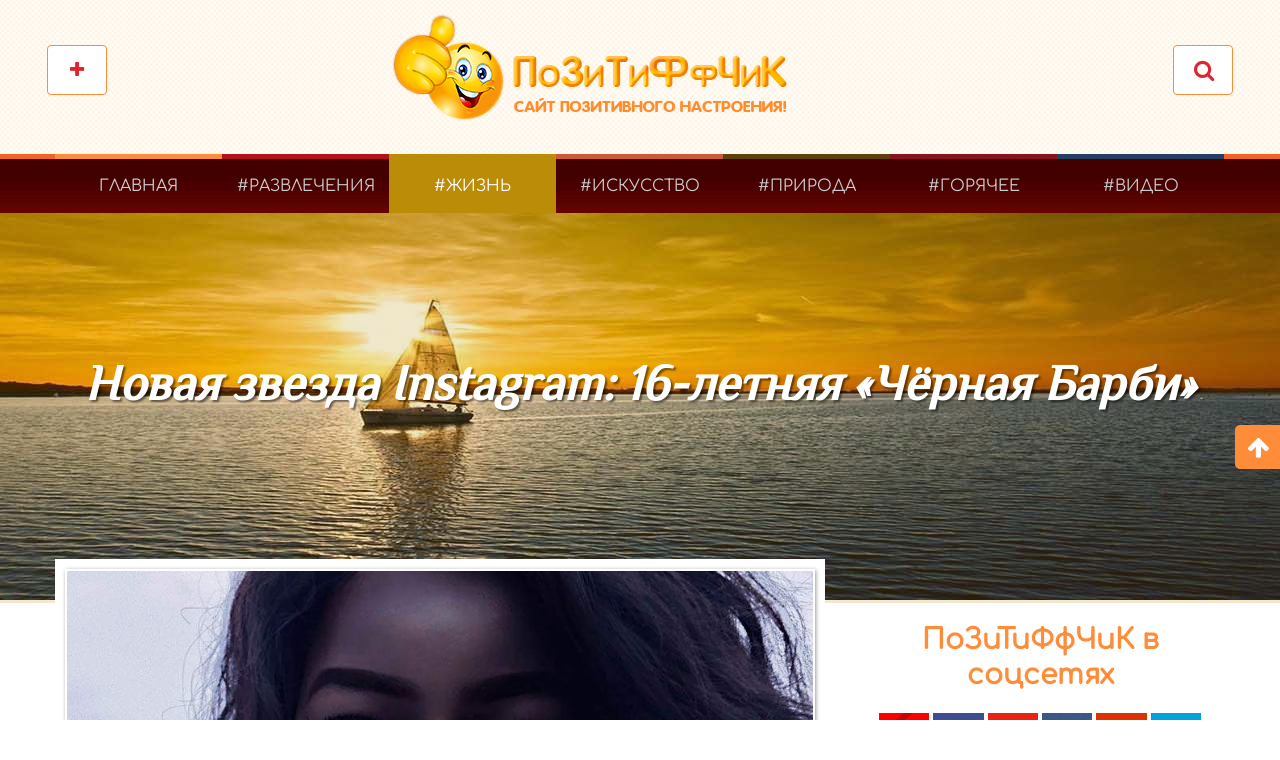

--- FILE ---
content_type: text/html; charset=utf-8
request_url: https://cdn2.pozitiffchik.com/novaya-zvezda-instagram-16-letnyaya-chjornaya-barbi.html
body_size: 12554
content:
<!DOCTYPE html><html prefix="og: http://ogp.me/ns#" lang="ru-ru"><head><base href="https://cdn2.pozitiffchik.com/novaya-zvezda-instagram-16-letnyaya-chjornaya-barbi.html" /><meta http-equiv="content-type" content="text/html; charset=utf-8" /><meta name="keywords" content="Instagram,Лола Чуил,Lola Chuil,фото,красавица,красота" /><meta name="rights" content="ПоЗиТиФфЧиК - сайт позитивного настроения!" /><meta name="title" content="Новая звезда Instagram: 16-летняя «Чёрная Барби»" /><meta property="og:url" content="https://cdn2.pozitiffchik.com/novaya-zvezda-instagram-16-letnyaya-chjornaya-barbi.html" /><meta property="og:title" content="Новая звезда Instagram: 16-летняя «Чёрная Барби»" /><meta property="og:type" content="article" /><meta property="og:image" content="https://cdn2.pozitiffchik.com/media/k2/items/cache/b3404be4ce8e34f9427382fa15263dea_XL.jpg" /><meta name="image" content="https://cdn2.pozitiffchik.com/media/k2/items/cache/b3404be4ce8e34f9427382fa15263dea_XL.jpg" /><meta property="og:description" content="Последние несколько дней весь интернет так и кишит статьями про новую звезду Instagram 16-летнюю Лолу Чуил (Lola Chuil). ПоЗиТиФфЧиК решил не пасти за..." /><meta name="description" content="Последние несколько дней весь интернет так и кишит статьями про новую звезду Instagram 16-летнюю Лолу Чуил (Lola Chuil). ПоЗиТиФфЧиК решил не пасти за..." /><meta name="generator" content="ПоЗиТиФфЧиК - сайт позитивного настроения!" /><title>Новая звезда Instagram: 16-летняя «Чёрная Барби»</title> <script type="d43c12436825668afe2b103f-application/javascript" src="https://cdn1.pozitiffchik.com/media/plg_jchoptimize/assets/gz/1/0/fa9d58c1bb98791d712a3fad5e166818.js"></script><link href="https://cdn2.pozitiffchik.com/novaya-zvezda-instagram-16-letnyaya-chjornaya-barbi.amp.html" rel="amphtml" /><link href="https://cdn2.pozitiffchik.com/yt-assets/developing/templates_pozitiffchik_less_template.css" rel="stylesheet" type="text/css" /><link href="https://cdn3.pozitiffchik.com/yt-assets/developing/templates_pozitiffchik_less_responsive.css" rel="stylesheet" type="text/css" /><meta name="HandheldFriendly" content="true"/><meta name="format-detection" content="telephone=no"><meta name="apple-mobile-web-app-capable" content="YES" /><meta name="viewport" content="width=device-width, initial-scale=1.0, user-scalable=yes"/><link rel="shortcut icon" type="image/x-icon" href="/images/favicon.ico" /><link rel="icon" sizes="32x32" href="https://cdn1.pozitiffchik.com/images/favicon_32.png" ><link rel="icon" sizes="48x48" href="https://cdn2.pozitiffchik.com/images/favicon_48.png" ><link rel="icon" sizes="96x96" href="https://cdn3.pozitiffchik.com/images/favicon_96.png" ><link rel="icon" sizes="144x144" href="https://cdn1.pozitiffchik.com/images/favicon_144.png" ><meta name="google-site-verification" content="CUvWL6oNBC0Iaxe92Jg2Wn3LysY6hspBYYDriIhWxmI" /><meta name='wmail-verification' content='14540c401920ff998b7025beaecfd6d7' /><meta name="yandex-verification" content="e62483353a8704d0" /><style type="text/css">button::-moz-focus-inner{padding:0;border:0}@font-face{font-family:simple-line-icons;src:url(https://cdnjs.cloudflare.com/ajax/libs/simple-line-icons/2.4.1/fonts/Simple-Line-Icons.eot?v=2.4.0);src:url(https://cdnjs.cloudflare.com/ajax/libs/simple-line-icons/2.4.1/fonts/Simple-Line-Icons.eot?v=2.4.0#iefix) format('embedded-opentype'),url(https://cdnjs.cloudflare.com/ajax/libs/simple-line-icons/2.4.1/fonts/Simple-Line-Icons.woff2?v=2.4.0) format('woff2'),url(https://cdnjs.cloudflare.com/ajax/libs/simple-line-icons/2.4.1/fonts/Simple-Line-Icons.ttf?v=2.4.0) format('truetype'),url(https://cdnjs.cloudflare.com/ajax/libs/simple-line-icons/2.4.1/fonts/Simple-Line-Icons.woff?v=2.4.0) format('woff'),url(https://cdnjs.cloudflare.com/ajax/libs/simple-line-icons/2.4.1/fonts/Simple-Line-Icons.svg?v=2.4.0#simple-line-icons) format('svg');font-weight:400;font-style:normal}a:active,a:focus{outline:0}img{border:none}#k2Container{padding:0 0 24px 0}.clr{clear:both;height:0;line-height:0;display:block;float:none;padding:0;margin:0;border:none}div.k2LatestCommentsBlock ul,div.k2TopCommentersBlock ul,div.k2ItemsBlock ul,div.k2LoginBlock ul,div.k2UserBlock ul.k2UserBlockActions,div.k2UserBlock ul.k2UserBlockRenderedMenu,div.k2ArchivesBlock ul,div.k2AuthorsListBlock ul,div.k2CategoriesListBlock ul,div.k2UsersBlock ul{margin:0;padding:0 4px;list-style:none}div.k2LatestCommentsBlock ul li,div.k2TopCommentersBlock ul li,div.k2ItemsBlock ul li,div.k2LoginBlock ul li,div.k2ArchivesBlock ul li,div.k2AuthorsListBlock ul li,div.k2CategoriesListBlock ul li,div.k2UsersBlock ul li{display:block;padding:0;margin:0 0 24px 0}.lastItem{border:none}div.itemView{padding:8px 0 24px 0;margin:0 0 24px 0}div.itemHeader{}div.itemBody{padding:8px 0;margin:0}div.itemImageBlock{padding:8px 0;margin:0 0 16px 0}span.itemImage{display:block;text-align:center;margin:0 0 8px 0}span.itemImage img{max-width:100%;height:auto}div.itemIntroText{color:#444;font-size:18px;font-weight:bold;line-height:24px;padding:4px 0 12px 0}div.itemFullText{}div.itemFullText p{}div.itemFullText img{}div.itemContentFooter{display:block;text-align:right;padding:4px 0;margin:16px 0 4px 0;color:#999}div.itemLinks{margin:16px 0;padding:0}div.itemCategory{}div.itemCategory a{}div.itemTagsBlock{}div.itemTagsBlock span{font-weight:bold;color:#555;padding:0 4px 0 0}div.itemTagsBlock ul.itemTags{list-style:none;padding:0;margin:0;display:inline}div.itemTagsBlock ul.itemTags li{display:inline;list-style:none;padding:0 4px 0 0;margin:0;text-align:center}div.itemTagsBlock ul.itemTags li a:before{content:"#"}div.itemTagsBlock ul.itemTags li a{}div.itemTagsBlock ul.itemTags li a:hover{}div.itemRelated{margin-bottom:16px;padding:0}div.itemRelated h3{}a.itemRelTitle{}div.itemRelCat{}div.itemRelCat a{}img.itemRelImg{}div.itemNavigation{padding:8px;margin:0 0 24px 0;background:#fafafa;border-radius:4px}div.itemNavigation a.itemPrevious{padding:0 12px}div.itemNavigation a.itemNext{padding:0 12px}div.k2ItemsBlock{}div.k2ItemsBlock ul{}div.k2ItemsBlock ul li{}div.k2ItemsBlock ul li a{}div.k2ItemsBlock ul li a:hover{}div.k2ItemsBlock ul li.lastItem{}div.k2ItemsBlock ul li a.moduleItemTitle{}div.k2ItemsBlock ul li a.moduleItemTitle:hover{}div.k2ItemsBlock ul li div.moduleItemIntrotext{display:block;padding:4px 0}div.k2SearchBlock{position:relative}div.k2SearchBlock form{}div.k2SearchBlock form input.inputbox{}div.k2SearchBlock div.k2LiveSearchResults{display:none;background:#fff;position:absolute;z-index:99;border:1px solid #ddd;margin-top:-1px}html{font-family:sans-serif;-webkit-text-size-adjust:100%;-ms-text-size-adjust:100%}body{margin:0}article,aside,details,figcaption,figure,footer,header,hgroup,main,menu,nav,section,summary{display:block}a{background-color:transparent}a:active,a:hover{outline:0}b,strong{font-weight:700}h1{margin:.67em 0;font-size:2em}img{border:0}button,input,optgroup,select,textarea{margin:0;font:inherit;color:inherit}button{overflow:visible}button,select{text-transform:none}button,html input[type=button],input[type=reset],input[type=submit]{-webkit-appearance:button;cursor:pointer}button::-moz-focus-inner,input::-moz-focus-inner{padding:0;border:0}input{line-height:normal}@media print{*,:before,:after{color:#000!important;text-shadow:none!important;background:transparent!important;-webkit-box-shadow:none!important;box-shadow:none!important}a,a:visited{text-decoration:underline}a[href]:after{content:" (" attr(href) ")"}a[href^="#"]:after,a[href^="javascript:"]:after{content:""}tr,img{page-break-inside:avoid}img{max-width:100%!important}p,h2,h3{orphans:3;widows:3}h2,h3{page-break-after:avoid}}@font-face{font-family:'Glyphicons Halflings';src:url(//cdn2.pozitiffchik.com/templates/pozitiffchik/asset/bootstrap/fonts/glyphicons-halflings-regular.eot);src:url(//cdn2.pozitiffchik.com/templates/pozitiffchik/asset/bootstrap/fonts/glyphicons-halflings-regular.eot) format('embedded-opentype'),url(//cdn2.pozitiffchik.com/templates/pozitiffchik/asset/bootstrap/fonts/glyphicons-halflings-regular.woff) format('woff'),url(//cdn2.pozitiffchik.com/templates/pozitiffchik/asset/bootstrap/fonts/glyphicons-halflings-regular.ttf) format('truetype'),url(//cdn2.pozitiffchik.com/templates/pozitiffchik/asset/bootstrap/fonts/glyphicons-halflings-regular.svg) format('svg')}*{-webkit-box-sizing:border-box;-moz-box-sizing:border-box;box-sizing:border-box}:before,:after{-webkit-box-sizing:border-box;-moz-box-sizing:border-box;box-sizing:border-box}html{font-size:10px;-webkit-tap-highlight-color:rgba(0,0,0,0)}body{color:#898989;font-family:Roboto,Helvetica,Arial,sans-serif;font-size:16px;line-height:24px;background-color:#fff}input,button,select,textarea{font-family:inherit;font-size:inherit;line-height:inherit}a{text-decoration:none}a:hover,a:focus{color:#999;text-decoration:underline}a:focus{outline:thin dotted;outline:5px auto -webkit-focus-ring-color;outline-offset:-2px}img{vertical-align:middle}h1,.h1,h2,.h2,h3,.h3{margin-top:20px;margin-bottom:10px}h4,.h4,h5,.h5,h6,.h6{margin-top:10px;margin-bottom:10px}h1,.h1{font-size:36px}h3,.h3{font-size:24px}h4,.h4{font-size:18px}p{margin:0 0 10px}ul,ol{margin-top:0;margin-bottom:10px}.container{padding-right:15px;padding-left:15px;margin-right:auto;margin-left:auto}@media (min-width:768px){.container{width:750px}}@media (min-width:992px){.container{width:970px}}@media (min-width:1200px){.container{width:1170px}}.row{margin-right:-15px;margin-left:-15px}.col-xs-1,.col-sm-1,.col-md-1,.col-lg-1,.col-xs-2,.col-sm-2,.col-md-2,.col-lg-2,.col-xs-3,.col-sm-3,.col-md-3,.col-lg-3,.col-xs-4,.col-sm-4,.col-md-4,.col-lg-4,.col-xs-5,.col-sm-5,.col-md-5,.col-lg-5,.col-xs-6,.col-sm-6,.col-md-6,.col-lg-6,.col-xs-7,.col-sm-7,.col-md-7,.col-lg-7,.col-xs-8,.col-sm-8,.col-md-8,.col-lg-8,.col-xs-9,.col-sm-9,.col-md-9,.col-lg-9,.col-xs-10,.col-sm-10,.col-md-10,.col-lg-10,.col-xs-11,.col-sm-11,.col-md-11,.col-lg-11,.col-xs-12,.col-sm-12,.col-md-12,.col-lg-12{position:relative;min-height:1px;padding-right:15px;padding-left:15px}.col-xs-1,.col-xs-2,.col-xs-3,.col-xs-4,.col-xs-5,.col-xs-6,.col-xs-7,.col-xs-8,.col-xs-9,.col-xs-10,.col-xs-11,.col-xs-12{float:left}.col-xs-5{width:41.66666667%}.col-xs-4{width:33.33333333%}.col-xs-3{width:25%}@media (min-width:768px){.col-sm-1,.col-sm-2,.col-sm-3,.col-sm-4,.col-sm-5,.col-sm-6,.col-sm-7,.col-sm-8,.col-sm-9,.col-sm-10,.col-sm-11,.col-sm-12{float:left}.col-sm-12{width:100%}.col-sm-6{width:50%}.col-sm-5{width:41.66666667%}.col-sm-4{width:33.33333333%}.col-sm-3{width:25%}}@media (min-width:992px){.col-md-1,.col-md-2,.col-md-3,.col-md-4,.col-md-5,.col-md-6,.col-md-7,.col-md-8,.col-md-9,.col-md-10,.col-md-11,.col-md-12{float:left}.col-md-12{width:100%}.col-md-8{width:66.66666667%}.col-md-5{width:41.66666667%}.col-md-4{width:33.33333333%}.col-md-3{width:25%}}.dropdown-toggle:focus{outline:0}.nav{padding-left:0;margin-bottom:0;list-style:none}.nav>li{position:relative;display:block}.nav>li>a{position:relative;display:block;padding:10px 15px}.nav>li>a:hover,.nav>li>a:focus{text-decoration:none;background-color:#eee}.breadcrumb{padding:8px 15px;margin-bottom:20px;list-style:none;background-color:#f5f5f5;border-radius:4px}.breadcrumb>li{display:inline-block}.media{margin-top:15px}.media:first-child{margin-top:0}.media-right,.media>.pull-right{padding-left:10px}.media-left,.media>.pull-left{padding:0}.media-left,.media-right,.media-body{display:inline;vertical-align:top}.clearfix:before,.clearfix:after,.dl-horizontal dd:before,.dl-horizontal dd:after,.container:before,.container:after,.container-fluid:before,.container-fluid:after,.row:before,.row:after,.form-horizontal .form-group:before,.form-horizontal .form-group:after,.btn-toolbar:before,.btn-toolbar:after,.btn-group-vertical>.btn-group:before,.btn-group-vertical>.btn-group:after,.nav:before,.nav:after,.navbar:before,.navbar:after,.navbar-header:before,.navbar-header:after,.navbar-collapse:before,.navbar-collapse:after,.pager:before,.pager:after,.panel-body:before,.panel-body:after,.modal-footer:before,.modal-footer:after{display:table;content:" "}.clearfix:after,.dl-horizontal dd:after,.container:after,.container-fluid:after,.row:after,.form-horizontal .form-group:after,.btn-toolbar:after,.btn-group-vertical>.btn-group:after,.nav:after,.navbar:after,.navbar-header:after,.navbar-collapse:after,.pager:after,.panel-body:after,.modal-footer:after{clear:both}.pull-right{float:right!important}.pull-left{float:left!important}.hidden{display:none!important;visibility:hidden!important}@media (max-width:767px){.hidden-xs{display:none!important}}@media (min-width:768px) and (max-width:991px){.hidden-sm{display:none!important}}@media (min-width:992px) and (max-width:1199px){.hidden-md{display:none!important}}@media (min-width:1200px){.hidden-lg{display:none!important}}.clearfix{*zoom:1}.clearfix:before,.clearfix:after{display:table;content:"";line-height:0}.clearfix:after{clear:both}#yt_sticky_right{right:0}.yt-slidePanel{position:fixed;z-index:250;top:230px;padding:0;width:280px}.clearfix{*zoom:1}.clearfix:before,.clearfix:after{display:table;content:"";line-height:0}.clearfix:after{clear:both}.social-likes,.social-likes__widget{display:flex;vertical-align:middle!important;word-spacing:0!important;text-indent:0!important;list-style:none!important}.social-likes{opacity:0}.social-likes>*{display:inline-block;visibility:hidden}.social-likes{margin:0 auto;width:100%}.social-likes,.social-likes_single-w{}.social-likes,.social-likes__widget_single{font-size:2em}@font-face{font-family:'FontAwesome';src:url(//cdn2.pozitiffchik.com/templates/pozitiffchik/asset/fonts/awesome/fonts/fontawesome-webfont.eot);src:url(//cdn2.pozitiffchik.com/templates/pozitiffchik/asset/fonts/awesome/fonts/fontawesome-webfont.eot) format('embedded-opentype'),url(//cdn2.pozitiffchik.com/templates/pozitiffchik/asset/fonts/awesome/fonts/fontawesome-webfont.woff2) format('woff2'),url(//cdn2.pozitiffchik.com/templates/pozitiffchik/asset/fonts/awesome/fonts/fontawesome-webfont.woff) format('woff'),url(//cdn2.pozitiffchik.com/templates/pozitiffchik/asset/fonts/awesome/fonts/fontawesome-webfont.ttf) format('truetype'),url(//cdn2.pozitiffchik.com/templates/pozitiffchik/asset/fonts/awesome/fonts/fontawesome-webfont.svg) format('svg');font-weight:normal;font-style:normal}.fa{display:inline-block;font:normal normal normal 14px/1 FontAwesome;font-size:inherit;text-rendering:auto;-webkit-font-smoothing:antialiased;-moz-osx-font-smoothing:grayscale}.pull-right{float:right}.pull-left{float:left}.fa-search:before{content:"\f002"}.fa-remove:before,.fa-close:before,.fa-times:before{content:"\f00d"}.fa-tags:before{content:"\f02c"}.fa-play:before{content:"\f04b"}.fa-arrow-up:before{content:"\f062"}.fa-plus:before{content:"\f067"}.fa-eye:before{content:"\f06e"}.fa-calendar:before{content:"\f073"}.fa-hand-o-right:before{content:"\f0a4"}.fa-hand-o-left:before{content:"\f0a5"}.fa-navicon:before,.fa-reorder:before,.fa-bars:before{content:"\f0c9"}.fa-hashtag:before{content:"\f292"}@font-face{font-family:'Comfortaa';font-style:normal;font-weight:400;src:url(https://fonts.gstatic.com/s/comfortaa/v47/1Pt_g8LJRfWJmhDAuUsSQamb1W0lwk4S4WjMDrcfJQ.ttf) format('truetype')}@font-face{font-family:'Philosopher';font-style:normal;font-weight:400;src:url(https://fonts.gstatic.com/s/philosopher/v21/vEFV2_5QCwIS4_Dhez5jcWBqT0g.ttf) format('truetype')}.clearfix{*zoom:1}.clearfix:before,.clearfix:after{display:table;content:"";line-height:0}.clearfix:after{clear:both}h1,h2,h3,h4,h5,h6{font-weight:500}.fa{margin-right:5px}a:hover{text-decoration:none}a:focus,.btn:focus{outline:none;text-decoration:none}.container{width:1200px}h1,h2,h3,h4,h5,h6,.headingsFont,.top-menu{font-family:Comfortaa}.logo-text.k2RecentPosts a,.title-breadcrumbs,.otherFont{font-family:Philosopher}</style> </head><body id="bd" class="home-default res layout-wide cat3 color3" ><div id="yt_wrapper" > <header id="yt_header" class="block"><div class="container"><div class="row"><div id="top3" class="col-sm-12" ><div class="module search-top "><div class="stylemodule"><div class="modcontent clearfix"><div class="SearchBlock-toggle-wrapper"> <a href="#" class="dropdown-toggle"><i class="fa fa-search"></i></a> <div id="k2ModuleBox291" class="dropdown-toggle-content k2SearchBlock search-top k2LiveSearchBlock"><form action="/search.html" method="get" autocomplete="off" class="k2SearchBlockForm"> <a href="#" class="dropdown-toggle"><i class="fa fa-close"></i></a> <input type="text" value="Что будем искать?" name="searchword" class="inputbox" onblur="if (!window.__cfRLUnblockHandlers) return false; if(this.value=='') this.value='Что будем искать?';" onfocus="if (!window.__cfRLUnblockHandlers) return false; if(this.value=='Что будем искать?') this.value='';" data-cf-modified-d43c12436825668afe2b103f-="" /> <button class="button" onclick="if (!window.__cfRLUnblockHandlers) return false; this.form.searchword.focus();" data-cf-modified-d43c12436825668afe2b103f-=""> <i class="fa fa-search "></i> </button> <input type="hidden" name="categories" value="124,128,132,133,134,135,136,137,138,139,140,141,142,143,144,145,146,147,148,149,150,151,152,153,154,155,156,157,158" /> <input type="hidden" name="format" value="html" /> <input type="hidden" name="t" value="" /> <input type="hidden" name="tpl" value="search" /> </form><div class="k2LiveSearchResults"></div></div></div> <script type="d43c12436825668afe2b103f-text/javascript">jQuery(document).ready(function($){$(".SearchBlock-toggle-wrapper .dropdown-toggle").on('click',function(){$('.SearchBlock-toggle-wrapper .dropdown-toggle-content').slideToggle("show");$('.SearchBlock-toggle-wrapper >.dropdown-toggle').toggleClass("hidden");$('.info-wrapper').toggleClass("hidden");});});</script> </div></div></div><div class="module  hidden-xs "><div class="stylemodule"><div class="modcontent clearfix"><div class="info-wrapper"><div class="info-wrapper-inner"><div class="fa fa-plus"><span class="hidden">ПоЗиТиФфЧиК</span></div><div class="info-content"><div class="info-inner"><div class="social-icon-top"> <a href="https://zen.yandex.ru/id/5c0a185673372000a9a3c4ae" rel="noopener" target="_blank" title="Подписывайся на нас в Яндекс.Дзен"><img src="https://cdn3.pozitiffchik.com/images/icons/zen-45.jpg" alt="Яндекс.Дзен" /></a> <a href="https://facebook.com/pozitiffchikcom" target="_blank" title="Читай нас в Facebook" rel="noopener"><img src="https://cdn1.pozitiffchik.com/images/icons/fb-45.jpg" alt="Facebook" /></a> <a href="https://www.youtube.com/c/pozitiffchikcom" target="_blank" title="Смотри нас на YouTube" rel="noopener"><img src="https://cdn2.pozitiffchik.com/images/icons/yt-45.jpg" alt="YouTube" /></a> <a href="https://vk.com/pozitiffchik_life" target="_blank" title="Читай нас Вконтакте" rel="noopener"><img src="https://cdn3.pozitiffchik.com/images/icons/vk-45.jpg" alt="ВКонтакте" /></a> <a href="https://plus.google.com/+pozitiffchikcom" target="_blank" title="Читай нас на Google+" rel="noopener"><img src="https://cdn1.pozitiffchik.com/images/icons/gp-45.jpg" alt="Google+" /></a> <a href="https://twitter.com/pozitiffchikcom" target="_blank" title="Следи за нами в Twitter" rel="noopener"><img src="https://cdn2.pozitiffchik.com/images/icons/tw-45.jpg" alt="Twitter" /></a> </div></div></div></div></div> <script type="application/ld+json">{"@context":"http://schema.org","@type":"Organization","name":"ПоЗиТиФфЧиК","url":"https://www.pozitiffchik.com/","logo":"https://www.pozitiffchik.com/images/logo.jpg","sameAs":["https://facebook.com/pozitiffchikcom","https://twitter.com/pozitiffchikcom","https://plus.google.com/+pozitiffchikcom","https://www.instagram.com/pozitiffchiki","https://vk.com/pozitiffchik_life","https://www.ok.ru/pozitiffchikcom","https://www.pinterest.com/pozitiffchik","https://youtube.com/c/pozitiffchikcom","https://yandex.ru/collections/user/pozitiffchikcom","https://zen.yandex.ru/id/5c0a185673372000a9a3c4ae"]}</script> </div></div></div></div><div id="yt_logo" class="col-sm-12" ><div class="yt_logo"><h1><a class="logo" href="/" title="ПоЗиТиФфЧиК - сайт позитивного настроения! "> <img data-placeholder="no" src="https://cdn3.pozitiffchik.com/images/logo/logo.png" alt="ПоЗиТиФфЧиК - сайт позитивного настроения!" style="width:auto;height:auto;" /> </a></h1></div></div></div></div></header><section id="yt_menu" class="block"><div class="container"><div class="row"><div id="yt_mainmenu" class="col-md-12" ><div class="mainmenu-wrapper hidden-sm hidden-xs"><ul id="meganavigator" class=" clearfix navi hidden-sm hidden-xs "><li class="level1 first color1"> <a title="Самый позитивный сайт!" class="level1 first color1 item-link" href="/home.html"><span class="menu-title">Главная</span></a> </li> <li class="level1 color2"> <a title="#Развлечения" class="level1 color2 item-link" href="/entertainment.html"><span class="menu-title">#Развлечения</span></a> </li> <li class="active level1 color3"> <a title="#Жизнь" class="active level1 color3 item-link" href="/life.html"><span class="menu-title">#Жизнь</span></a> </li> <li class="level1 color4"> <a title="#Искусство" class="level1 color4 item-link" href="/art.html"><span class="menu-title">#Искусство</span></a> </li> <li class="level1 color5"> <a title="#Природа " class="level1 color5 item-link" href="/nature.html"><span class="menu-title">#Природа </span></a> </li> <li class="level1 color6"> <a title="#Горячее" class="level1 color6 item-link" href="/hot.html"><span class="menu-title">#Горячее</span></a> </li> <li class="level1 last color7"> <a title="#Видео " class="level1 last color7 item-link" href="/video.html"><span class="menu-title">#Видео </span></a> </li> </ul></div><button class='btn-hamburger js-slideout-toggle hidden-lg hidden-md' type='button'> <i class='fa fa-bars'></i> Menu </button> <script type="d43c12436825668afe2b103f-text/javascript">jQuery(function($){$('#meganavigator').megamenu({'wrap':'#yt_menuwrap .container','easing':'easeInOutCirc','mm_timeout':'250','justify':'left'});});</script> </div> </div> </div> </section><section id="yt_breadcrumb" class="block"><div class="container"><div class="row"><div id="breadcrumb" class="col-sm-12" ><div class="module   breadcrum-style-me "><div class="stylemodule"><div class="modcontent clearfix"><ul class="breadcrumb  breadcrum-style-me headingsFont"> <li class="title-breadcrumbs"><h1>Новая звезда Instagram: 16-летняя «Чёрная Барби»</h1></li></ul></div></div></div></div></div></div></section><section id="content" class="  no-left block com_k2"><div class="container"><div class="row"><aside id="content_left" class="col-md-4 col-sm-12 hidden"></aside><div id="content_main" class="col-md-8 col-sm-12"><div id="system-message-container"> </div><div id="yt_component"> <script type="d43c12436825668afe2b103f-text/javascript" src="//s7.addthis.com/js/300/addthis_widget.js#pubid=ra-50f98c5e7d761fef"></script> <span id="startOfPageId806"></span> <div id="k2Container" class="itemView cat3 color3"><div class="itemImageBlock"> <span class="itemImage"> <img src="https://cdn1.pozitiffchik.com/media/k2/items/cache/b3404be4ce8e34f9427382fa15263dea_XL.jpg" alt="Новая звезда Instagram: 16-летняя «Чёрная Барби»" /> </span> <div class="clr"></div></div><div class="itemBody"><div class="itemHeader"><div class="row itemHeaderFooter"><div class="col-md-4 col-sm-4 col-xs-4"><div class="itemDateCreated"> <i class="fa fa-calendar"></i> 19/02/2017 </div></div><div class="col-md-3 col-sm-3 col-xs-3"><div class="itemHits"> <i class="fa fa-eye"></i> <b>8297</b> </div></div><div class="col-md-5 col-sm-5 col-xs-5"><div class="itemCategory"> <a href="/content/beauty.html"><i class="fa fa-hashtag"></i>Красота</a> </div></div></div><div class="advertising-body"><div id="yandex_rtb_R-A-334339-6"></div> <script type="d43c12436825668afe2b103f-text/javascript">(function(w,d,n,s,t){w[n]=w[n]||[];w[n].push(function(){Ya.Context.AdvManager.render({blockId:"R-A-334339-6",renderTo:"yandex_rtb_R-A-334339-6",async:true});});t=d.getElementsByTagName("script")[0];s=d.createElement("script");s.type="text/javascript";s.src="//an.yandex.ru/system/context.js";s.async=true;t.parentNode.insertBefore(s,t);})(this,this.document,"yandexContextAsyncCallbacks");</script> </div><ul style="display: none;" class="itemHeaderFooter inline"> </ul> </div><div class="itemIntroText"><p>Последние несколько дней весь интернет так и кишит статьями про новую звезду Instagram 16-летнюю Лолу Чуил (Lola Chuil).</p></div><div class="itemFullText"><p>ПоЗиТиФфЧиК решил не пасти заднюю и тоже поведать своим читателям про это необыкновенное чудо. Ей всего 16, а ей уже пророчат будущее Наоми Кэмпбелл! Чем же она так покорила интернет?</p><img class="img-item" src="https://ir0.mobify.com/https://c1.staticflickr.com/1/725/32609842940_8714c4049b_o.jpg" alt="Темнокожая красавица Лола Чуил (Lola Chuil) - ПоЗиТиФфЧиК - сайт позитивного настроения!" title="Темнокожая красавица Лола Чуил (Lola Chuil) - ПоЗиТиФфЧиК - сайт позитивного настроения!" /> <p class="photo-title">Темнокожая красавица Лола Чуил (Lola Chuil)</p><p>Юная Лола обворожила весь мир удивительным сочетанием угольно-чёрной бархатной кожи, огромных серых глаз и тонких черт лица. Добавьте к этому стройную фигуру и чёрные, как смола, длинные волосы и получится идеал.</p><img class="img-item" src="https://ir0.mobify.com/https://c1.staticflickr.com/3/2201/32950214816_39d86fd5c3_o.jpg" alt="Темнокожая красавица Лола Чуил (Lola Chuil) - ПоЗиТиФфЧиК - сайт позитивного настроения!" title="Темнокожая красавица Лола Чуил (Lola Chuil) - ПоЗиТиФфЧиК - сайт позитивного настроения!" /> <p class="photo-title">Темнокожая красавица Лола Чуил (Lola Chuil)</p><p>Вряд ли девушка думала, что стандартный аккаунт в социальной сети, способен так круто изменить ее жизнь. Молодая американка из Лос-Анжелеса всего пять месяцев назад создала свой аккаунт в <a target="_blank" href="https://www.instagram.com/typicalblackmum/" rel="nofollow" >Instagram</a>, а на сегодняшний день у неё уже почти 400 тысяч подписчиков. И, наверное, это не предел.</p><img class="img-item" src="https://ir0.mobify.com/https://c1.staticflickr.com/1/381/32950216156_13ee871f7b_o.jpg" alt="Темнокожая красавица Лола Чуил (Lola Chuil) - ПоЗиТиФфЧиК - сайт позитивного настроения!" title="Темнокожая красавица Лола Чуил (Lola Chuil) - ПоЗиТиФфЧиК - сайт позитивного настроения!" /> <p class="photo-title">Темнокожая красавица Лола Чуил (Lola Chuil)</p><img class="img-item" src="https://ir0.mobify.com/https://c1.staticflickr.com/4/3940/32836607542_a5fec890ae_o.jpg" alt="Темнокожая красавица Лола Чуил (Lola Chuil) - ПоЗиТиФфЧиК - сайт позитивного настроения!" title="Темнокожая красавица Лола Чуил (Lola Chuil) - ПоЗиТиФфЧиК - сайт позитивного настроения!" /> <p class="photo-title">Темнокожая красавица Лола Чуил (Lola Chuil)</p><p>Своей нестандартной красотой она покорила не только своих подписчиков, но и модельных агентов. Как пишут некоторые СМИ, за ней уже начали охоту ведущие агентства. А пока она продвигает в сети футболки со смешными надписями, косметику, телефоны и украшения.</p><img class="img-item" src="https://ir0.mobify.com/https://c1.staticflickr.com/1/602/32950215906_00b1892bc1_o.jpg" alt="Темнокожая красавица Лола Чуил (Lola Chuil) - ПоЗиТиФфЧиК - сайт позитивного настроения!" title="Темнокожая красавица Лола Чуил (Lola Chuil) - ПоЗиТиФфЧиК - сайт позитивного настроения!" /> <p class="photo-title">Темнокожая красавица Лола Чуил (Lola Chuil)</p><img class="img-item" src="https://ir0.mobify.com/https://c1.staticflickr.com/3/2913/32950214196_00a04f45c8_o.jpg" alt="Темнокожая красавица Лола Чуил (Lola Chuil) - ПоЗиТиФфЧиК - сайт позитивного настроения!" title="Темнокожая красавица Лола Чуил (Lola Chuil) - ПоЗиТиФфЧиК - сайт позитивного настроения!" /> <p class="photo-title">Темнокожая красавица Лола Чуил (Lola Chuil)</p><p>О самой Лоле известно немногое. Как пишет сама девушка, она довольно хорошо учится в школе и знает аж восемь языков. Правда каких именно, остаётся загадкой. А ещё ей нравятся фильмы Тима Бертона, музыка Фрэнка Оушен и Ланы Дель Рей, а любимая игра – это лото.</p><img class="img-item" src="https://ir0.mobify.com/https://c1.staticflickr.com/3/2021/32950215276_ab26d757c2_o.jpg" alt="Темнокожая красавица Лола Чуил (Lola Chuil) - ПоЗиТиФфЧиК - сайт позитивного настроения!" title="Темнокожая красавица Лола Чуил (Lola Chuil) - ПоЗиТиФфЧиК - сайт позитивного настроения!" /> <p class="photo-title">Темнокожая красавица Лола Чуил (Lola Chuil)</p><img class="img-item" src="https://ir0.mobify.com/https://c1.staticflickr.com/3/2573/32950215066_c4b99a696f_o.jpg" alt="Темнокожая красавица Лола Чуил (Lola Chuil) - ПоЗиТиФфЧиК - сайт позитивного настроения!" title="Темнокожая красавица Лола Чуил (Lola Chuil) - ПоЗиТиФфЧиК - сайт позитивного настроения!" /> <p class="photo-title">Темнокожая красавица Лола Чуил (Lola Chuil)</p><p>А вот недолюбливает она новоизбранного президента Дональда Трампа. И даже когда его избрали, Лола в сердцах высказалась, что «очень зла на Америку, и ей остаётся только скрестить пальцы и надеяться на лучшее».</p><img class="img-item" src="https://ir0.mobify.com/https://c1.staticflickr.com/3/2162/32950215006_af9c6a898f_o.jpg" alt="Темнокожая красавица Лола Чуил (Lola Chuil) - ПоЗиТиФфЧиК - сайт позитивного настроения!" title="Темнокожая красавица Лола Чуил (Lola Chuil) - ПоЗиТиФфЧиК - сайт позитивного настроения!" /> <p class="photo-title">Темнокожая красавица Лола Чуил (Lola Chuil)</p><img class="img-item" src="https://ir0.mobify.com/https://c1.staticflickr.com/1/637/32836607122_5e15f490d0_o.jpg" alt="Темнокожая красавица Лола Чуил (Lola Chuil) - ПоЗиТиФфЧиК - сайт позитивного настроения!" title="Темнокожая красавица Лола Чуил (Lola Chuil) - ПоЗиТиФфЧиК - сайт позитивного настроения!" /> <p class="photo-title">Темнокожая красавица Лола Чуил (Lola Chuil)</p><p>Ну вот, вроде бы пока всё. Хотя это только начало! Посмотрим, что будет через год, когда Лола закончит школу. Будем надеяться, что ее непременно ждет большое будущее, и пророчества, связанные с Наоми Кэмпбелл, исполнятся, и она будет покорять подиумы и сердца поклонников по всему миру.</p><h4 style="text-align: center;">Понравилось? Тогда не забывайте поделиться прекрасными фотографиями Лолы со своими друзьями!</h4></div><div class="clr"></div><div class="social-likes" data-counters="no"><div class="facebook" title="Поделись на Facebook"></div><div class="vkontakte" title="Поделись во Вконтакте"></div><div class="twitter" title="Поделись в Twitter"></div><div class="plusone" title="Поделись в Google+"></div><div class="odnoklassniki" title="Поделись в Одноклассниках"></div></div><div class="itemContentFooter"><div class="clr"></div></div><div class="clr"></div></div><div class="itemContentFooter"><div class="itemLinks pull-left"><div class="itemTagsBlock"> <span><i class="fa fa-tags"></i></span> <ul class="itemTags"> <li><a href="/tag/instagram.html">Instagram,</a></li> <li><a href="/tag/lola-chuil.html">Лола Чуил,</a></li> <li><a href="/tag/lola-chuil.html">Lola Chuil,</a></li> <li><a href="/tag/foto.html">фото,</a></li> <li><a href="/tag/krasavitsa.html">красавица,</a></li> <li><a href="/tag/krasota.html">красота,</a></li> </ul><div class="clr"></div></div><div class="clr"></div></div><div class="clr"></div></div><div class="itemNavigation"><div class="row"><div class="col-sm-6 pull-right"><div class="itemNextblock media"> <a class="itemNext pull-right" href="/luchshie-iz-luchshikh-tonalnye-sredstva-ot-mirovykh-brendov.html"> <span>Следующая статья</span> <i class="fa fa-hand-o-right"></i> </a> <div class="clr"></div></div></div></div></div><div class="advertising-body"><div id="yandex_rtb_R-A-334339-7"></div> <script type="d43c12436825668afe2b103f-text/javascript">(function(w,d,n,s,t){w[n]=w[n]||[];w[n].push(function(){Ya.Context.AdvManager.render({blockId:"R-A-334339-7",renderTo:"yandex_rtb_R-A-334339-7",async:true});});t=d.getElementsByTagName("script")[0];s=d.createElement("script");s.type="text/javascript";s.src="//an.yandex.ru/system/context.js";s.async=true;t.parentNode.insertBefore(s,t);})(this,this.document,"yandexContextAsyncCallbacks");</script> </div><div class="clr"></div><div class="item-footer"><div class="row"><div class="col-sm-6 pull-right"><div class="itemRelated"><h3 class="itemBlocktitle">Стоит почитать</h3><div class="row"><div class="itemRelPoz col-sm-6"> <img style="width:725px;height:auto;" class="itemRelImg" src="https://cdn2.pozitiffchik.com/media/k2/items/cache/f886601d84b861950b399355947b6811_L.jpg" alt="" /> <a class="itemRelTitle" href="/goryachie-obrazy-anastasii-kvitko.html">Горячие образы Анастасии Квитко</a> <div class="row"><div class=" col-sm-6"><div class="catItemDateCreated"> <i class="fa fa-calendar"></i> 19/02/2017 </div></div><div class=" col-sm-6"><div class="itemRelCat"><a href="/content/hot.html"><i class="fa fa-hashtag"></i> Горячее</a></div></div></div></div><div class="itemRelPoz col-sm-6"> <img style="width:725px;height:auto;" class="itemRelImg" src="https://cdn3.pozitiffchik.com/media/k2/items/cache/10dc0c0d83cf5ec5b13a99f94232defb_L.jpg" alt="" /> <a class="itemRelTitle" href="/chudesnoe-perevoploshchenie-nity-kuzminoj.html">Чудесное перевоплощение Ниты Кузьминой</a> <div class="row"><div class=" col-sm-6"><div class="catItemDateCreated"> <i class="fa fa-calendar"></i> 19/02/2017 </div></div><div class=" col-sm-6"><div class="itemRelCat"><a href="/content/beauty.html"><i class="fa fa-hashtag"></i> Красота</a></div></div></div></div></div><div class="clr"></div></div></div><div class="col-sm-6 pull-right"> </div> </div> </div> </div> </div> </div><aside id="content_right" class="col-md-4 col-sm-12"><div id="right" class="col-sm-12" ><div class="module  "><div class="stylemodule"><h3 class="modtitle"><span class="styletitle">ПоЗиТиФфЧиК в соцсетях</span></h3><div class="modcontent clearfix"><div class="social-icon-right"><a href="https://zen.yandex.ru/id/5c0a185673372000a9a3c4ae" target="_blank" title="Подписывайся на нас в Яндекс.Дзен" rel="noopener"><img src="https://cdn1.pozitiffchik.com/images/icons/zen-148.jpg" alt="Яндекс.Дзен" /></a> <a href="https://facebook.com/pozitiffchikcom" target="_blank" title="Читай нас в Facebook" rel="noopener"><img src="https://cdn2.pozitiffchik.com/images/icons/fb-148.jpg" alt="Facebook" /></a> <a href="https://www.youtube.com/c/pozitiffchikcom" target="_blank" title="Смотри нас на YouTube" rel="noopener"><img src="https://cdn3.pozitiffchik.com/images/icons/yt-148.jpg" alt="YouTube" /></a> <a href="https://vk.com/pozitiffchik_life" target="_blank" title="Читай нас Вконтакте" rel="noopener"><img src="https://cdn1.pozitiffchik.com/images/icons/vk-148.jpg" alt="ВКонтакте" /></a> <a href="https://plus.google.com/+pozitiffchikcom" target="_blank" title="Читай нас на Google+" rel="noopener"><img src="https://cdn2.pozitiffchik.com/images/icons/gp-148.jpg" alt="Google+" /></a> <a href="https://twitter.com/pozitiffchikcom" target="_blank" title="Следи за нами в Twitter" rel="noopener"><img src="https://cdn3.pozitiffchik.com/images/icons/tw-148.jpg" alt="Twitter" /></a></div></div></div></div><div class="module  "><div class="stylemodule"><h3 class="modtitle"><span class="styletitle">Самое свежее</span></h3><div class="modcontent clearfix"><div id="k2ModuleBox489" class="k2RecentPosts k2ItemsBlock"><ul> <li class="item  "><div class=" media"><div class="moduleItemImageBlock pull-left"> <a class="moduleItemImage" href="/kak-zlobnyj-klaus-stal-dobrym-santoj.html" title="Продолжить чтение &quot;Как злобный Клаус стал добрым Сантой&quot;"> <img src="https://cdn1.pozitiffchik.com/media/k2/items/cache/e6f7eb86455f00eeac074fd25095dcde_XL.jpg" alt="Как злобный Клаус стал добрым Сантой" /> </a> <a class="link-hover" href="/kak-zlobnyj-klaus-stal-dobrym-santoj.html" title="Как злобный Клаус стал добрым Сантой"> </a> </div><div class="media-body"><div class="moduleItemIntrotext"><h4><a class="moduleItemTitle" href="/kak-zlobnyj-klaus-stal-dobrym-santoj.html">Как злобный Клаус стал добрым Сантой</a></h4></div></div></div><div class="clr"></div><div class="clr"></div><div class="clr"></div></li> <li class="item  "><div class=" media"><div class="moduleItemImageBlock pull-left"> <a class="moduleItemImage" href="/100-lits-iz-100-stran-v-aeroportu-stambula-polnaya-versiya-chast-1.html" title="Продолжить чтение &quot;100 лиц из 100 стран в аэропорту Стамбула. Полная версия. Часть 1.&quot;"> <img src="https://cdn2.pozitiffchik.com/media/k2/items/cache/fe9f389134b872478c99a836d55de88e_XL.jpg" alt="100 лиц из 100 стран в аэропорту Стамбула. Полная версия. Часть 1." /> </a> <a class="link-hover" href="/100-lits-iz-100-stran-v-aeroportu-stambula-polnaya-versiya-chast-1.html" title="100 лиц из 100 стран в аэропорту Стамбула. Полная версия. Часть 1."> </a> </div><div class="media-body"><div class="moduleItemIntrotext"><h4><a class="moduleItemTitle" href="/100-lits-iz-100-stran-v-aeroportu-stambula-polnaya-versiya-chast-1.html">100 лиц из 100 стран в аэропорту Стамбула. Полная версия. Часть 1.</a></h4></div></div></div><div class="clr"></div><div class="clr"></div><div class="clr"></div></li> <li class="item  "><div class=" media"><div class="moduleItemImageBlock pull-left"> <a class="moduleItemImage" href="/kak-vstrechat-novyj-god-2019-idei-sovety-primety.html" title="Продолжить чтение &quot;Как встречать Новый год 2019: идеи, советы, приметы&quot;"> <img src="https://cdn3.pozitiffchik.com/media/k2/items/cache/feb7e9c589993a5a644987614f09b605_XL.jpg" alt="Как встречать Новый год 2019: идеи, советы, приметы" /> </a> <a class="link-hover" href="/kak-vstrechat-novyj-god-2019-idei-sovety-primety.html" title="Как встречать Новый год 2019: идеи, советы, приметы"> </a> </div><div class="media-body"><div class="moduleItemIntrotext"><h4><a class="moduleItemTitle" href="/kak-vstrechat-novyj-god-2019-idei-sovety-primety.html">Как встречать Новый год 2019: идеи, советы, приметы</a></h4></div></div></div><div class="clr"></div><div class="clr"></div><div class="clr"></div></li> <li class="item   lastItem"><div class=" media"><div class="moduleItemImageBlock pull-left"> <a class="moduleItemImage" href="/goryachie-obrazy-anastasii-kvitko.html" title="Продолжить чтение &quot;Горячие образы Анастасии Квитко&quot;"> <img src="https://cdn1.pozitiffchik.com/media/k2/items/cache/f886601d84b861950b399355947b6811_XL.jpg" alt="Горячие образы Анастасии Квитко" /> </a> <a class="link-hover" href="/goryachie-obrazy-anastasii-kvitko.html" title="Горячие образы Анастасии Квитко"> </a> </div><div class="media-body"><div class="moduleItemIntrotext"><h4><a class="moduleItemTitle" href="/goryachie-obrazy-anastasii-kvitko.html">Горячие образы Анастасии Квитко</a></h4></div></div></div><div class="clr"></div><div class="clr"></div><div class="clr"></div></li> </ul> </div> </div></div></div><div class="module  "><div class="stylemodule"><div class="modcontent clearfix"><div class="advertising-right"><div id="yandex_rtb_R-A-334339-5"></div> <script type="d43c12436825668afe2b103f-text/javascript">(function(w,d,n,s,t){w[n]=w[n]||[];w[n].push(function(){Ya.Context.AdvManager.render({blockId:"R-A-334339-5",renderTo:"yandex_rtb_R-A-334339-5",async:true});});t=d.getElementsByTagName("script")[0];s=d.createElement("script");s.type="text/javascript";s.src="//an.yandex.ru/system/context.js";s.async=true;t.parentNode.insertBefore(s,t);})(this,this.document,"yandexContextAsyncCallbacks");</script> </div> </div></div></div><div class="module  "><div class="stylemodule"><div class="modcontent clearfix"><div class="advertising-right"><div id="yandex_rtb_R-A-334339-9"></div> <script type="d43c12436825668afe2b103f-text/javascript">(function(w,d,n,s,t){w[n]=w[n]||[];w[n].push(function(){Ya.Context.AdvManager.render({blockId:"R-A-334339-9",renderTo:"yandex_rtb_R-A-334339-9",async:true});});t=d.getElementsByTagName("script")[0];s=d.createElement("script");s.type="text/javascript";s.src="//an.yandex.ru/system/context.js";s.async=true;t.parentNode.insertBefore(s,t);})(this,this.document,"yandexContextAsyncCallbacks");</script> </div> </div></div></div><div class="module  "><div class="stylemodule"><h3 class="modtitle"><span class="styletitle">Видео</span></h3><div class="modcontent clearfix"><div id="k2ModuleBox440" class="k2video k2ItemsBlock"><ul> <li class="item  "><div class=" media"><div class="moduleItemImageBlock"> <a class="moduleItemImage" href="/zolotoe-nano-bikini-na-plyazhe-gaiti.html" title="Продолжить чтение &quot;Золотое &laquo;нано-бикини&raquo; на пляже Гаити&quot;"> <img src="https://cdn2.pozitiffchik.com/media/k2/items/cache/e7a6f6b910c37abcb54adf404e3a392a_XL.jpg" alt="Золотое «нано-бикини» на пляже Гаити" /> </a> <a class="btn-video" href="/zolotoe-nano-bikini-na-plyazhe-gaiti.html" title="Продолжить чтение &quot;Золотое &laquo;нано-бикини&raquo; на пляже Гаити&quot;"> <i class="fa fa-play"></i> </a> </div><div class="media-body"><div class="moduleItemIntrotext"><h4><a class="moduleItemTitle otherFont" href="/zolotoe-nano-bikini-na-plyazhe-gaiti.html">Золотое «нано-бикини» на пляже Гаити</a></h4></div></div></div><div class="clr"></div><div class="clr"></div><div class="clr"></div></li> <li class="item   lastItem"><div class=" media"><div class="moduleItemImageBlock"> <a class="moduleItemImage" href="/fantasticheskaya-krasota-podvodnogo-mira.html" title="Продолжить чтение &quot;Фантастическая красота подводного мира&quot;"> <img src="https://cdn3.pozitiffchik.com/media/k2/items/cache/884bd078062ee6bd157b294c752d7970_XL.jpg" alt="Фантастическая красота подводного мира" /> </a> <a class="btn-video" href="/fantasticheskaya-krasota-podvodnogo-mira.html" title="Продолжить чтение &quot;Фантастическая красота подводного мира&quot;"> <i class="fa fa-play"></i> </a> </div><div class="media-body"><div class="moduleItemIntrotext"><h4><a class="moduleItemTitle otherFont" href="/fantasticheskaya-krasota-podvodnogo-mira.html">Фантастическая красота подводного мира</a></h4></div></div></div><div class="clr"></div><div class="clr"></div><div class="clr"></div></li> </ul> </div> </div></div></div><div class="module  "><div class="stylemodule"><div class="modcontent clearfix"><div class="advertising-right"><div id="yandex_rtb_R-A-334339-8"></div> <script type="d43c12436825668afe2b103f-text/javascript">(function(w,d,n,s,t){w[n]=w[n]||[];w[n].push(function(){Ya.Context.AdvManager.render({blockId:"R-A-334339-8",renderTo:"yandex_rtb_R-A-334339-8",async:true});});t=d.getElementsByTagName("script")[0];s=d.createElement("script");s.type="text/javascript";s.src="//an.yandex.ru/system/context.js";s.async=true;t.parentNode.insertBefore(s,t);})(this,this.document,"yandexContextAsyncCallbacks");</script> </div> </div></div></div></div></aside></div > </div > </section><section id="yt_bottom" class="block"><div class="container"><div class="row"><div id="bottom4" class="col-sm-12" ><div class="module  "><div class="stylemodule"><div class="modcontent clearfix"><ul class="menu bottom-nav"> <li class="item-1517"><a href="/about-us.html" title="О нас" >О нас</a></li><li class="item-1519"><a href="/advertising.html" title="Реклама" >Реклама</a></li><li class="item-1520"><a href="/dmca.html" title="Авторские права" >Авторские права</a></li><li class="item-1521"><a href="/privacy-policy.html" title="Политика конфиденциальности" >Политика конфиденциальности</a></li></ul></div></div></div></div></div></div></section><footer id="yt_footer" class="block"><div class="container"><div class="row"><div id="yt_copyright" class="col-sm-12" ><div class="copyright"> 2016 - 2026 &copy; <a href="//pozitiffchik.com/" title="ПоЗиТиФфЧиК - сайт позитивного настроения!">ПоЗиТиФфЧиК - сайт позитивного настроения!</a> Все права защищены. </div></div></div></div></footer></div><div id="menu" ><ul class="nav resmenu"> <li><a title="Самый позитивный сайт!" href='/home.html'>Главная</a> </li> <li><a title="#Развлечения" href='/entertainment.html'>#Развлечения</a> </li> <li><a title="#Жизнь" href='/life.html' class="active">#Жизнь</a> </li> <li><a title="#Искусство" href='/art.html'>#Искусство</a> </li> <li><a title="#Природа " href='/nature.html'>#Природа </a> </li> <li><a title="#Горячее" href='/hot.html'>#Горячее</a> </li> <li><a title="#Видео " href='/video.html'>#Видео </a> </li> </ul> </div><div id="yt_sticky_right" class="yt-slidePanel hidden-sm hidden-xs" ><div class="yt-sticky"> </div> </div> <script type="d43c12436825668afe2b103f-text/javascript">jQuery(document).ready(function($){var events='click';});</script> <script type="d43c12436825668afe2b103f-text/javascript">jQuery(document).ready(function($){typelayout='wide';switch(typelayout){case"wide":bodybgimage='pattern3';case"boxed":bodybgimage='pattern3';break;case"framed":bodybgimage='pattern3';break;case"rounded":bodybgimage='pattern8';break;}});</script> <a id="yt-totop" class="backtotop hidden-xs" href="#"><i class="fa fa-arrow-up"></i> </a> <script type="d43c12436825668afe2b103f-text/javascript">jQuery('.backtotop').click(function(){jQuery('body,html').animate({scrollTop:0},1200);return false;});</script> <script type="d43c12436825668afe2b103f-text/javascript">var direction='0';if(direction==1){var slideout=new Slideout({'panel':document.getElementById('yt_wrapper'),'menu':document.getElementById('menu'),'padding':-256});}else{var slideout=new Slideout({'panel':document.getElementById('yt_wrapper'),'menu':document.getElementById('menu'),'padding':256});}
layoutsidebar='default';if(layoutsidebar=='sidebar'&&direction==1){var slideoutsidebar=new Slideout({'panel':document.getElementById('page-content-wrapper'),'menu':document.getElementById('sidebar-wrapper'),'padding':-270});}
else if(layoutsidebar=='sidebar'){var slideoutsidebar=new Slideout({'panel':document.getElementById('page-content-wrapper'),'menu':document.getElementById('sidebar-wrapper'),'padding':270});}
window.onload=function(event){var bd=jQuery('<div class="modal-backdrop fade in"></div>');jQuery('body').on('touchstart click','.modal-backdrop',function(e){e.stopPropagation();e.preventDefault();jQuery(this).closest('.modal-backdrop').remove();slideout.close();slideoutsidebar.close();});jQuery('.js-slideout-toggle').on('click',function(){slideout.toggle();bd.appendTo(document.body);});};</script> <script type="d43c12436825668afe2b103f-text/javascript">jQuery(document).ready(function($){typelayout='wide';switch(typelayout){case"wide":bodybgimage='pattern3';case"boxed":bodybgimage='pattern3';break;case"framed":bodybgimage='pattern3';break;case"rounded":bodybgimage='pattern8';break;}
if(bodybgimage)$('#bd').addClass(bodybgimage);});</script> <script type="d43c12436825668afe2b103f-text/javascript">(function(d,w,c){(w[c]=w[c]||[]).push(function(){try{w.yaCounter39535420=new Ya.Metrika({id:39535420,clickmap:true,trackLinks:true,accurateTrackBounce:true});}catch(e){}});var n=d.getElementsByTagName("script")[0],s=d.createElement("script"),f=function(){n.parentNode.insertBefore(s,n);};s.type="text/javascript";s.async=true;s.src="https://cdnua.r.worldssl.net/yandex/metrika/watch.js";if(w.opera=="[object Opera]"){d.addEventListener("DOMContentLoaded",f,false);}else{f();}})(document,window,"yandex_metrika_callbacks");</script><noscript><div><img src="https://ir0.mobify.com/https://mc.yandex.ru/watch/39535420" style="position:absolute; left:-9999px;" alt="" /></div></noscript> <script type="d43c12436825668afe2b103f-text/javascript">function jSelectShortcode(text){jQuery("#yt_shorcodes").removeClass("open");text=text.replace(/'/g,'"');if(document.getElementById('jform_articletext')!=null){jInsertEditorText(text,'jform_articletext');}
if(document.getElementById('jform_description')!=null){jInsertEditorText(text,'jform_description');}
if(document.getElementById('description')!=null){jInsertEditorText(text,'description');}
if(document.getElementById('text')!=null){jInsertEditorText(text,'text');}
if(document.getElementById('category_description')!=null){jInsertEditorText(text,'category_description');}
if(document.getElementById('product_desc')!=null){jInsertEditorText(text,'product_desc');}
if(document.getElementById('jform_misc')!=null){jInsertEditorText(text,'jform_misc');}
if(document.getElementById('write_content')!=null){jInsertEditorText(text,'write_content');}
if(document.getElementById('description1')!=null){jInsertEditorText(text,'description1');}
if(document.getElementById('jform_content')!=null){jInsertEditorText(text,'jform_content');}
SqueezeBox.close();}</script><script type="d43c12436825668afe2b103f-text/javascript">var cb=function(){var l=document.createElement('link');l.rel='stylesheet';l.href='https://cdn1.pozitiffchik.com/media/plg_jchoptimize/assets/gz/1/0/81480338ffc5d8803aa917588fb2af2f.css';var h=document.getElementsByTagName('head')[0];h.appendChild(l);};var raf=requestAnimationFrame||mozRequestAnimationFrame||webkitRequestAnimationFrame||msRequestAnimationFrame;if(raf)raf(cb);else window.addEventListener('load',cb);</script><noscript><link type="text/css" rel="stylesheet" property="stylesheet" href="https://cdn1.pozitiffchik.com/media/plg_jchoptimize/assets/gz/1/0/81480338ffc5d8803aa917588fb2af2f.css" /></noscript><script src="/cdn-cgi/scripts/7d0fa10a/cloudflare-static/rocket-loader.min.js" data-cf-settings="d43c12436825668afe2b103f-|49" defer></script><script defer src="https://static.cloudflareinsights.com/beacon.min.js/vcd15cbe7772f49c399c6a5babf22c1241717689176015" integrity="sha512-ZpsOmlRQV6y907TI0dKBHq9Md29nnaEIPlkf84rnaERnq6zvWvPUqr2ft8M1aS28oN72PdrCzSjY4U6VaAw1EQ==" data-cf-beacon='{"version":"2024.11.0","token":"82b8aef87c7b48f6a508a099aa43b50e","r":1,"server_timing":{"name":{"cfCacheStatus":true,"cfEdge":true,"cfExtPri":true,"cfL4":true,"cfOrigin":true,"cfSpeedBrain":true},"location_startswith":null}}' crossorigin="anonymous"></script>
</body></html>

--- FILE ---
content_type: text/css
request_url: https://cdn3.pozitiffchik.com/yt-assets/developing/templates_pozitiffchik_less_responsive.css
body_size: 5392
content:
.clearfix{*zoom:1;}
.clearfix:before,
.clearfix:after{display:table;content:"";line-height:0;}
.clearfix:after{clear:both;}
.hide-text{font:0/0 a;color:transparent;text-shadow:none;background-color:transparent;border:0;}
.input-block-level{display:block;width:100%;-webkit-box-sizing:border-box;-moz-box-sizing:border-box;box-sizing:border-box;}
@media (min-width:1200px){.layout-boxed #yt_wrapper{width:1200px;margin:0 auto;background:#fff;box-shadow:0 0 6px #777777;}
.layout-framed #yt_wrapper{width:1200px;margin:20px auto;background:#fff;box-shadow:0 0 10px #777777;}
.layout-rounded #yt_wrapper{width:1200px;margin:20px auto;background:#fff;box-shadow:0 0 10px #777777;border-radius:15px;overflow:hidden;}
.sj-k2-simpletabs .spt-wrap .spt-tabs-content .spt-tab-content .spt-other-items .spt-other-item .spt-img{max-width:264px;}
.k2ItemsBlock.k2trending .moduleItemImage{max-width:236px;}
}
@media (max-width:1199px){.module .sj-extra-slider.slideshow .extraslider-inner .item-wrap.style1 .item-info::before{border-width:55px 160px 0;}
.module .sj-extra-slider.slideshow .extraslider-inner .item-wrap.style1 .item-info{bottom:-220px;}
.k2ItemsBlock.features .item .media-body{padding:10px;}
.module.bgblank h3.modtitle{font-size:56px;}
.module.newsletter .modcontent .acymailing_module_form .inputbox{max-width:400px;}
#moonavigator > li > .item-link,
#meganavigator > li > .item-link{padding:20px 0 15px;}
}
@media (max-width:1366px){.module .sj-extra-slider.videos .extraslider-inner .item-wrap .item-info.hover{padding:10px 20px;}
}
@media (min-width:992px) and (max-width:1199px){div.container{width:98%;}
.sj-k2-simpletabs .spt-wrap .spt-tabs-content .spt-tab-content .spt-other-items .spt-other-item .spt-img{max-width:264px;}
.home-sidebar #yt_wrapper{padding-left:0;}
#meganavigator .mega-content .mega-content-inner{max-width:970px;}
.k2ItemsBlock.grid .catItemHeaderFooter li.catItemCommentsLink{float:none;}
.blog.blog-featured .items-row .item .item-image{min-height:inherit !important;min-width:inherit !important;display:block;}
.item-page .btn.btn-flat{font-size:14px;}
.item-page .dt-list{width:47%;}
#g-pageservices div.yt-tabs ul.nav-tabs li a{padding:8px 10px;}
.module .sj-social-media-counts .sc-wrap .sc-item{width:100%;}
.module .sj-social-media-counts.default .sc-wrap .sc-item{min-width:30px;}
.module .sj-social-media-counts.default .sc-wrap .like-count:before{border-width:0 14px 10px;}
.itemListViewList .itemList .itemList .media .catItemImageBlock{width:60%;}
.itemListViewList .itemList .itemList.imgfloatleft .media-body{right:0;padding:10px 0 10px 10px;}
.itemListViewList .itemList .itemList.imgfloatright .media-body{left:0;padding:10px 10px 10px 0;}
.itemListViewList .itemList .itemList .media .media-body{max-width:60%;}
.itemListView div.catItemHeader h3.catItemTitle{font-size:19px;}
.itemListView div.catItemBody .catItemIntroText p{font-size:14px;}
}
@media (max-width:1199px){.slideout-menu{z-index:999;}
.itemListViewList .itemList .itemList .media .catItemImageBlock{width:60%;}
.module .flyout-menu.vertical > li,
.module .flyout-menu.horizontal > li{padding:10px 20px;}
.home-default #yt_header,
.home-variations #yt_header{height:auto;}
.home-default #yt_logo,
.home-variations #yt_logo{width:100%;}
#yt_mainmenu .btn-hamburger:hover{opacity:0.8;filter:alpha(opacity=80);}
#yt_mainmenu .k2ItemsBlock.grid .catItemHeaderFooter li{display:block;float:none;}
.rtl #yt_mainmenu .k2ItemsBlock.grid .catItemHeaderFooter li{float:none;}
.most-viewed .sj-mostviewed .tab-item-first{background:none;}
.most-viewed .sj-mostviewed .tab-item-first > a:before{top:30px;bottom:30px;left:10px;right:10px;}
.most-viewed .sj-mostviewed .tab-item-first > a:after{top:20px;bottom:20px;left:20px;right:20px;}
.most-viewed .sj-mostviewed .mv-tab-content .tab-item .tab-content-right{padding:0;}
.itemListViewList .itemContainerList .catItemImageBlock{padding:20px 20px 0;margin:0;}
.itemListViewList .media-body{display:block;clear:both;padding:20px;}
div.tagView .tagItemImageBlock{padding:0 20px 0 10px;margin:0;}
div.tagView .media-body{clear:both;}
div.userView .userItemImageBlock{padding:20px 20px 0;margin:0;}
div.userView .userItemBody{display:block;clear:both;padding:20px;}
.module .sj-extra-slider.videos .extraslider-inner .item-wrap .item-info.hover .item-title,
.module .sj-extra-slider.videos .extraslider-inner .item-wrap .item-info.hover .moduleItemDateCreated{display:none;}
.module .sj-extra-slider.videos .extraslider-inner .item-wrap .item-info.hover .item-img-mask a{position:absolute;top:0;left:0;right:0;bottom:0;margin:auto;}
.g-pagecontact .el-heading{text-transform:uppercase;font-size:22px;}
}
@media (min-width:768px) and (max-width:991px){div.container{width:98%;}
.blog-featured .items-row .item .item-image{display:inline-block;}
.blog .items-leading .item.span4 .item-image,
.blog .items-leading .item.span6 .item-image,
.blog .items-leading .item.span3 .item-image{display:block !important;min-width:inherit !important;min-height:inherit !important;}
.blog .items-leading .item.span4 .item-image .img_caption,
.blog .items-leading .item.span6 .item-image .img_caption,
.blog .items-leading .item.span3 .item-image .img_caption{width:auto !important;}
.blog .items-row .item.col-sm-3 .item-image,
.blog .items-row .item.col-sm-4 .item-image,
.blog .items-row .item.col-sm-6 .item-image{display:block !important;min-width:inherit !important;min-height:inherit !important;float:none !important;}
.blog .items-row .item.col-sm-3 .item-image .img_caption,
.blog .items-row .item.col-sm-4 .item-image .img_caption,
.blog .items-row .item.col-sm-6 .item-image .img_caption{width:auto !important;}
.item-page .btn.btn-flat{padding:5px 15px;font-size:12px;}
.item-page .related-items .img-fulltext{display:inline-block;}
.item-page .g-pageteam .b-ourteam .col-sm-6.first{clear:both;}
.item-page .dt-list{width:47%;}
.bs-docs-example .clearfix{display:none;}
.form-vertical{padding:9px 5px;}
.form-vertical .login-greeting{font-size:12px;}
.form-vertical .logout-button .btn{padding:2px 0 2px 6px;}
#contact{padding-right:0px;}
#contact .poscenter{margin-top:-4px;}
#contact .poscenter a{font-size:13px;}
#contact .poscenter span{font-size:13px;}
.k2ItemsBlock.k2video .moduleItemImageBlock{display:inline-block;}
div.sj-accordion .acd-items .acd-item:hover .acd-image a.hover-link{top:29%;}
.flyout-menu.vertical li > .fm-container.direction-right{left:100%;right:auto;}
.carousel-inner > .item > a > img,
.carousel-inner > .item > img,
.img-responsive,
.thumbnail a > img,
.thumbnail > img{width:100%;}
.sj-responsive-listing .respl-categories{max-width:60%;}
.module.social-Comfortaa .sj-social-media-counts .sc-wrap{margin:0 -15px;}
.module.social-Comfortaa .sj-social-media-counts .sc-wrap .sc-item{width:50%;padding:0 15px;}
.module.social-Comfortaa .sj-social-media-counts .sc-wrap .sc-item .sc-item-inner{padding:15px;border:1px solid #ebebeb;border-radius:5px;}
.itemView .itemCommentsTabs li a{padding:9px 20px 10px;}
.rtl .slideout-menu{z-index:9999;}
.rtl #login{right:auto;left:30px;}
.rtl .module.me-login .yt-loginform{text-align:left;}
.rtl #search{padding:0px;}
.rtl #search #mod-finder-searchform input.inputbox{margin-right:15px;}
.rtl .form-vertical{padding:15px 1px;}
.rtl #g-about .ourmember .item-content .image .socials a.facebook{left:15%;}
.rtl #g-about .ourmember .item-content .image .socials a.twitter{left:64%;}
.rtl #g-about .yt-list{padding-right:0;margin-left:0;}
.rtl #g-about .yt-list li{font-size:12px;}
.k2ItemsBlock.features .item .moduleItemTitle{font-size:22px;line-height:28px;}
}
@media (max-width:991px){#outer #cookieMessageContainer{padding-bottom:45px;}
#yt_component{margin-top:0;padding:20px 0 0;}
#yt_menu{border:none;}
.homepage .most-viewed{margin-top:0;}
#yt_mainmenu{height:50px;}
#yt_mainmenu .yt-resmenu{display:block;}
#yt_spotlight3{padding:40px 0;}
#position1{margin-top:0;padding-bottom:0;}
#content_left{margin-bottom:30px;}
#right{margin:30px 0 0;}
#left{margin:0 0 30px;}
#mid3{clear:both;}
#yt_breadcrumb #breadcrumb .breadcrumb{padding:50px 0;}
.contact-ajax .contac-us .ctajax-element .info-label{max-width:260px;}
div.yt-pricing .column:nth-child(2n+1){margin-left:0;}
#yt_bottom{padding-bottom:0;}
#yt_bottom .module{padding:0;}
#yt_bottom #bottom1,
#yt_bottom #bottom2,
#yt_bottom #bottom3,
#yt_bottom #bottom4{margin:0 0 10px;}
.module.breakingnews{max-width:100%;}
.most-viewed{margin-top:0;}
.g-pagecontact .el-heading{font-size:18px;}
.module .sj-extra-slider.slideshow .extraslider-inner .item-wrap.style1 .item-info{background:rgba(0, 0, 0, 0.2) none repeat scroll 0 0;bottom:auto;color:#fff;height:100%;left:0;line-height:27px;min-height:320px;overflow:visible;padding:20px 30px 6px;position:absolute;top:0;width:100%;}
.module .sj-extra-slider.slideshow .extraslider-inner .item-wrap.style1 .item-info .item-title a{color:#fff;font-size:40px;line-height:40px;}
.module .sj-extra-slider.slideshow .extraslider-inner .item-wrap.style1 .item-info .item-description{color:#fff;font-size:15px;line-height:20px;}
.module .sj-extra-slider.slideshow .extraslider-inner .item{padding:0;}
.module .sj-extra-slider.slideshow .owl-controls{bottom:60px;}
.module.hotwords{margin:0 0 30px;}
.module .sj-social-media-counts.style1 .sc-wrap .sc-item{width:33.33%;}
.k2ItemsBlock.k2Marathon .item{margin-bottom:30px;position:relative;}
#position8,
#position9{margin-bottom:30px;}
.module.newsletter .modtitle{padding:0;}
.module.newsletter .modcontent{padding:0;position:relative;}
.module.newsletter .modcontent .acymailing_module_form .inputbox{max-width:350px;}
.module.newsletter .modcontent .acymailing_module_form{padding:30px;}
.k2ItemsBlock.features .item .moduleItemTitle{font-size:28px;line-height:40px;padding:20px 0 0;}
.k2ItemsBlock.k2RecentPosts h4{font-size:21px;line-height:25px;}
.k2ItemsBlock.k2video h4{font-size:21px;line-height:25px;}
}
@media (max-width:767px){.k2ItemsBlock.features .item .moduleItemTitle{font-size:21px;line-height:30px;}
.blog .items-leading .item .media-body{padding:20px;position:static !important;}
.blog .items-leading .item .item-image{display:block;}
.blog .items-row .item.item-listing .media-body{padding:20px;position:static !important;}
.blog .items-row .item .item-image{float:none !important;}
#yt_wrapper{overflow:hidden;}
#yt_mainmenu .yt-resmenu{display:block;}
.home-default #yt_header,
.home-variations #yt_header{height:auto;}
.home-default #yt_logo,
.home-variations #yt_logo{width:100%;float:left;}
#yt_logo .logo {margin:0;}
#right{margin:30px 0 0;}
#left{margin:0 0 30px;}
.module .sj-extra-slider.slideshow .extraslider-inner .center .item-wrap.style1 .item-info{}
.module .sj-extra-slider .owl-controls .owl-prev,
.module .sj-extra-slider .owl-controls .owl-next{display:none !important;}
.module .login-form-wrapper .content-creat{margin:30px 0 0;}
.module .login-form-wrapper .userdata::before{display:none;}
.module .login-form-wrapper .modal-dialog{margin:50px auto;max-width:80%;}
.sj-instagram-gallery .instagram-items-container .instagram-items-inner .instagram-item .instagram_users .img_users a:before,
.sj-instagram-gallery .instagram-items-container .instagram-items-inner .instagram-item .instagram_users .img_users a:after{display:none;}
.itemsPopular .item .moduleItemImage,
.itemsPopular .item .moduleItemImage a{max-width:570px;}
table{overflow-x:auto;}
.newsfeed-category table th{padding:8px 10px 7px;}
.btn{white-space:normal;height:auto;}
#logout-form.form-vertical{padding:15px 5px;}
.module._menu.side-menu .modcontent ul.menu > li.parent ul{left:0;right:inherit;margin-top:30px;}
#mod-finder-searchform input.inputbox{float:none;}
.blog .items-leading .item .item-image{float:none !important;display:block;min-height:inherit !important;min-width:inherit !important;}
.blog .items-row .item .item-image{float:none !important;display:block;margin:0 0 20px;min-height:inherit !important;min-width:inherit !important;}
.blog .items-leading .item .article-header h2,
.blog .items-leading .item .article-header h3{font-size:18px;line-height:24px;}
.blog-featured .items-leading .item .item-image,
.blog-featured .items-row .item .item-image{margin:0 0 20px;float:none;display:block;min-height:inherit !important;min-width:inherit !important;}
.item-page .img-fulltext{display:block;float:none;}
.item-page ul.related-items li{margin-bottom:20px;}
.item-page ul.related-items li .img-fulltext{display:inline-block;float:left !important;}
.pagination ul li{margin:4px 2px;}
.pagination ul li a,
.pagination ul li span{float:none;display:inline-block;}
.tag-category ul.items-row .item .item-image{float:none !important;display:block;margin:0px 0px 20px;min-width:inherit !important;min-height:inherit !important;}
.item-page .img-fulltext{float:none !important;}
.item-page .image{width:100%;margin:20px 0px;}
.item-page .dt-list{width:100%;margin:20px 0px;}
.item-page .notice{padding:20px 20px 20px 50px;background-position:12px center;}
.item-page .article-aside .article-info dd{font-size:12px;}
.item-page ul.related-items li{float:left;width:100%;}
#search-form input.inputbox{margin-bottom:10px;width:100%;}
#search-form .btn-primary{margin-top:-1px;}
.form-vertical .login-greeting{display:none;}
.form-vertical .logout-button{margin:0 10px;}
.registration .form-horizontal .control-label{width:100%;padding:0px;}
.form-horizontal .controls input{width:100%;}
#member-registration div{padding:0;}
#k2Container.itemView .date-vote-thor{width:100%;}
#k2Container.itemView .date-vote-thor .me-inline{float:none;}
#k2Container.latestView .itemList .catItemView .catItemImageBlock,
#k2Container.userView .itemList .catItemView .catItemImageBlock,
#k2Container.tagView .itemList .catItemView .catItemImageBlock{width:100%;margin:0 0 20px;}
#k2Container.latestView .itemList .catItemView .main-item,
#k2Container.userView .itemList .catItemView .main-item,
#k2Container.tagView .itemList .catItemView .main-item{width:100%;}
div.contact textarea,
div.contact input{width:90%;}
.module.social-Comfortaa .sj-social-media-counts .sc-wrap{margin:0 -15px;}
.module.social-Comfortaa .sj-social-media-counts .sc-wrap .sc-item{width:50%;padding:0 15px;}
.module.social-Comfortaa .sj-social-media-counts .sc-wrap .sc-item .sc-item-inner{padding:15px;border:1px solid #ebebeb;border-radius:5px;}
.module.k2-meganew-family .sj-meganew .meganew-wrap .meganew-box .meganew-box-inner .meganew-items .item-first{width:100%;margin:0 0 20px;}
.module.k2-meganew-family .sj-meganew .meganew-wrap .meganew-box .meganew-box-inner .meganew-items .item-first .item-image{float:none;}
.module.k2-meganew-family .sj-meganew .meganew-wrap .meganew-box .meganew-box-inner .meganew-items .item-other{width:100%;}
.module.newsletter{padding:0;}
.module.newsletter h3.modtitle{position:relative;margin:0 0 20px;text-align:center;}
.popular-video ul{margin:0 -15px;}
.popular-video ul li.odd,
.popular-video ul li.even{width:50%;padding:0 15px;float:left;}
.popular-video ul li.odd .moduleItemIntrotext .moduleItemImage img,
.popular-video ul li.even .moduleItemIntrotext .moduleItemImage img{width:100%;}
.module.k2-content-education ul li.odd .moduleItemIntrotext .moduleItemImage,
.module.k2-content-education ul li.even .moduleItemIntrotext .moduleItemImage{width:100%;}
.module.k2-content-education ul li.odd .moduleItemIntrotext .moduleItemImage .date,
.module.k2-content-education ul li.even .moduleItemIntrotext .moduleItemImage .date{right:auto;top:auto;left:0;bottom:0;border-radius:0;}
.module.k2-content-education ul li.odd .moduleItemIntrotext .moduleItemImage img,
.module.k2-content-education ul li.even .moduleItemIntrotext .moduleItemImage img{width:100%;}
.module.k2-content-education ul li.odd .moduleItemIntrotext .main,
.module.k2-content-education ul li.even .moduleItemIntrotext .main{width:100%;}
.module.k2-content-education ul li.odd .moduleItemIntrotext .main .month-year,
.module.k2-content-education ul li.even .moduleItemIntrotext .main .month-year{border-radius:0;}
#searchForm .inputbox{margin-bottom:10px;}
.yt-loginform .dropdown-menu{min-width:190px;}
.yt-loginform{border:none;}
div.sj-accordion .acd-items .acd-item:hover .acd-image a.hover-link{top:30%;}
.module.slideshow{width:100%;}
.module.k2-style-one .modcontent .items .item{width:100%;}
.module.k2-style-one .modcontent .items .item img{width:100%;}
.module.k2-style-one .modcontent .items .item .moduleItemIntrotext .main{bottom:-280px;}
#g-about .title{margin-top:30px;}
#g-about .ourmember .pre-text{padding:0 10px;}
div.yt-tabs.vertical ul.nav-tabs{width:100%;margin-left:0;}
div.yt-tabs.vertical{margin-left:0;}
#k2Container.itemView .itemComments textarea.inputbox{width:100%;}
#k2Container.itemView .itemComments .itemCommentsForm form.form-validate input.me-inline{width:100%;}
#k2Container.itemView div.itemCommentsForm form input.inputbox{width:100%;}
#k2Container.itemListView.listing-event .itemContainer:before{display:none;}
#k2Container.itemListView.listing-event .itemContainer .catItemView .event-left .catItemImageBlock{width:100%;margin:0 0 20px;}
#k2Container.itemListView.listing-event .itemContainer .catItemView .event-left .main-item ul.timevent-address{padding:0;}
#k2Container.itemListView.listing-event .itemContainer .catItemView .event-left .main-item ul.timevent-address li{display:block;}
#k2Container.itemListView.listing-event .itemContainer .catItemView .event-left .is-countdown{margin:0 0 20px;}
#k2Container.itemListView.listing-event .itemContainer .catItemView .event-right .phone,
#k2Container.itemListView.listing-event .itemContainer .catItemView .event-right div.catItemIntroText{margin:0 0 20px;}
#k2Container.itemView.item-event .itemImageBlock{width:100%;padding:0;}
#k2Container .itemList .catItemView .catItemImageBlock img{width:100%;}
#yt-extra-carousel .item .img-thumbnail{padding:7px 4px;}
.bs-docs-example a.btn{margin:5px;}
.bs-docs-example .box-members,
.bs-docs-example .box-apps,
.bs-docs-example .box-leads{margin-bottom:10px;}
table.variations{display:block;}
div.contact-ajax .ctajax-wrap .ctajax-element .el-inner .el-ctajax-form input.el-input{width:100%;}
.contact-ajax .ctajax-element .el-ctajax-form input.el-input,
.contact-ajax .ctajax-element .el-ctajax-form textarea{width:100%;}
#g-about h3.page-module-title{margin-top:15px;}
.category.table-bordered{border:none;}
.rtl .slideout-menu{z-index:9999;}
.rtl .mod-languages.me-language{text-align:center;}
.rtl .k2SearchBlock.me_search{text-align:center;}
.rtl #k2Container.latestView .itemList .catItemView .catItemImageBlock,
.rtl #k2Container.userView .itemList .catItemView .catItemImageBlock,
.rtl #k2Container.tagView .itemList .catItemView .catItemImageBlock{margin:0 0 20px;}
.rtl #login{right:auto;left:30px;}
.rtl .module.me-login .yt-loginform{text-align:left;}
.rtl #login{overflow:visible;right:auto;left:0;}
.rtl #myLogin .modal-content{left:inherit;}
.rtl .item-page ul.related-items li .img-fulltext{float:right !important;}
.rtl .module._menu.side-menu .modcontent ul.menu > li.parent ul{right:0;left:inherit;margin-top:30px;}
.rtl .item-page ul.related-items li{float:right;width:100%;}
.rtl .module.newsletter{padding:0;}
.yt-comingsoon{padding:0 20px 25px;}
.yt-comingsoon .comingsoon-title{margin-top:65px;}
.yt-comingsoon .days,
.yt-comingsoon .hours,
.yt-comingsoon .minutes,
.yt-comingsoon .seconds{margin:15px;}
.module .sj-instagram-gallerylayout2 .instagram-wrap{max-width:100%;}
.module .sj-instagram-gallerylayout2 .instagram-items-container .instagram-items-inner .instagram-item .instagram_users a{max-height:inherit;}
.module.newsletters .acymailing_form .inputbox{max-width:290px !important;}
#yt_breadcrumb #breadcrumb .breadcrumb > li{padding:0;}
#yt_breadcrumb #breadcrumb .breadcrumb > li.title-breadcrumbs h1{font-size:25px;line-height:28px;margin:0 0 10px;}
.itemView .itemHeaderFooter li{float:none !important;}
ul li.title-breadcrumbs{line-height:22px;}
#top2 .module.language-switcher{border:none;}
.rtl #top2 .module.language-switcher{border:none;}
#top2 .module.language-switcher:before{display:none;}
.module .mod-languages .dropdown-toggle{padding:13px;}
.module .SearchBlock-toggle-wrapper .dropdown-toggle{background:transparent none repeat scroll 0 0;border:none;color:#898989;display:block !important;right:0;top:152px;visibility:visible !important;color:#fff;font-size:1.8em;}
.rtl .module .SearchBlock-toggle-wrapper .dropdown-toggle{left:0;right:auto;}
.module .SearchBlock-toggle-wrapper .dropdown-toggle:hover{color:#fff;opacity:0.8;filter:alpha(opacity=80);}
.module .SearchBlock-toggle-wrapper .dropdown-toggle:after{display:none;}
.menu.top-menu{margin-right:0;}
.rtl .menu.top-menu{margin-left:0;margin-right:0;}
.menu.top-menu li a{font-size:14px;padding:0 18px;}
.k2ItemsBlock.itemsPopular .before-top::before,
.k2ItemsBlock.itemsPopular .before-bottom::before{display:none;}
.itemListViewList .itemList .itemList .media .media-body{position:static;max-width:100%;}
.itemListViewList .itemList .itemList .media .catItemImageBlock{width:100%;}
#g-pageservices .col-sm-4{overflow:hidden;}
.g-pageAbout .professional .content{margin-top:0;}
.g-pageAbout .professional h3{text-align:left;position:initial;width:inherit;margin:0;padding:0;}
.rtl .g-pageAbout .professional h3{text-align:right;}
#popup .sj-popup-container .sj_newletter_popup .sj-custom-popup .oca_popup .popup-content{padding:10px;}
#popup .sj-popup-container .sj_newletter_popup .newsletter_promo{display:none;}
.item-footer > .row > div{float:none !important;}
.item-footer .itemCommentsTabs li{width:100%;margin-bottom:10px;}
.item-footer .itemCommentsTabs li a{margin:0;}
div.tagView .tagItemImageBlock,
div.userView .userItemImageBlock{padding:0 20px 0 10px;}
.itemListView .itemContainer{float:none;}
.itemListViewList .itemContainerList .media .catItemImageBlock{width:100%;padding:0;}
.itemListViewList .itemContainerList .media .media-body{max-width:100%;position:static;padding:20px 0 0;}
.k2ItemsBlock.k2Marathon .introtext{line-height:22px;display:none;}
.k2ItemsBlock.k2Marathon .style1 .moduleItemTitle,
.k2ItemsBlock.k2Marathon .style2 .moduleItemTitle,
.k2ItemsBlock.k2Marathon .style3 .moduleItemTitle,
.k2ItemsBlock.k2Marathon .style4 .moduleItemTitle,
.k2ItemsBlock.k2Marathon .style5 .moduleItemTitle,
.k2ItemsBlock.k2Marathon .style6 .moduleItemTitle,
.k2ItemsBlock.k2Marathon .style7 .moduleItemTitle,
.k2ItemsBlock.k2Marathon .style8 .moduleItemTitle,
.k2ItemsBlock.k2Marathon .style9 .moduleItemTitle,
.k2ItemsBlock.k2Marathon .style10 .moduleItemTitle,
.k2ItemsBlock.k2Marathon .style11 .moduleItemTitle,
.k2ItemsBlock.k2Marathon .style12 .moduleItemTitle,
.k2ItemsBlock.k2Marathon .style13 .moduleItemTitle,
.k2ItemsBlock.k2Marathon .style14 .moduleItemTitle,
.k2ItemsBlock.k2Marathon .style15 .moduleItemTitle,
.k2ItemsBlock.k2Marathon .style16 .moduleItemTitle{font-size:24px;line-height:28px;margin: 15px 0 0;padding: 0 0 10px;}
.k2ItemsBlock.k2Marathon .style1 .media,
.k2ItemsBlock.k2Marathon .style2 .media,
.k2ItemsBlock.k2Marathon .style3 .media,
.k2ItemsBlock.k2Marathon .style4 .media,
.k2ItemsBlock.k2Marathon .style5 .media,
.k2ItemsBlock.k2Marathon .style6 .media,
.k2ItemsBlock.k2Marathon .style7 .media,
.k2ItemsBlock.k2Marathon .style8 .media,
.k2ItemsBlock.k2Marathon .style9 .media,
.k2ItemsBlock.k2Marathon .style10 .media,
.k2ItemsBlock.k2Marathon .style11 .media,
.k2ItemsBlock.k2Marathon .style12 .media,
.k2ItemsBlock.k2Marathon .style13 .media,
.k2ItemsBlock.k2Marathon .style14 .media,
.k2ItemsBlock.k2Marathon .style15 .media,
.k2ItemsBlock.k2Marathon .style16 .media{padding:0 15px 15px;width:80%;top:1px;margin-top: -100px;background: #fff;max-width: 100%;right: 0;position: relative;float: right;border-radius: 7px 0 0 7px;}
.k2ItemsBlock.k2trending .item{margin-bottom:30px;}
.k2ItemsBlock.k2trending .item:last-child{margin-bottom:0;}
.rtl .dropdown-menu{min-width:100%;}
.itemListViewGrid .groupLeading div.catItemHeader h3.catItemTitle{font-size:26px;line-height:38px;}
.social-icon-home a img{display:inline-block;margin:0;padding:0;width:15%;}
.k2ItemsBlock.k2Marathon .moduleItemReadMore{float: right;margin: -15px 0 0;}
.k2ItemsBlock.k2Marathon .moduleItemImageBlock{max-width: 725px;}
#yt_bottom ul.menu li {
    font-size: 12px;
    line-height: 20px;
    padding: 0 10px;
}
#yt_copyright {
    font-size: 11px;
	margin-bottom: 40px;
}
.itemContainer div.catItemView{
	margin-bottom: 0;
	border-bottom: 1px solid #ff8c39;
}
#yt_component #k2Container {
    padding: 0;
}
div.tagView .media-body{
	clear:both;
	display: inline;
    padding: 0;
}
.media-body div.tagItemIntroText {
    font-size: 14px;
    line-height: 20px;
    padding: 0;
}
}
@media (max-width:480px){#outer #cookieMessageContainer span{line-height:25px;}
#outer #cookieMessageContainer span a{line-height:50px;padding:0 15px 0 20px;text-transform:uppercase;}
.home-default #top1,
.home-variations #top1{width:auto;}
#yt_logo .yt_logo{border:none;}
.module{margin-bottom: 0;}
.module.search-top .inputbox{max-width:100%;}
.module.language-switcher{border:none;width:auto;}
.module.language-switcher .dropdown-menu{min-width:0;}
div.k2SearchBlock div.k2LiveSearchResults{min-width:225px;right:0;top:40px;}
.k2ItemsBlock.k2Marathon .style1 .media,
.k2ItemsBlock.k2Marathon .style2 .media,
.k2ItemsBlock.k2Marathon .style3 .media,
.k2ItemsBlock.k2Marathon .style4 .media,
.k2ItemsBlock.k2Marathon .style5 .media,
.k2ItemsBlock.k2Marathon .style6 .media,
.k2ItemsBlock.k2Marathon .style7 .media,
.k2ItemsBlock.k2Marathon .style8 .media,
.k2ItemsBlock.k2Marathon .style9 .media,
.k2ItemsBlock.k2Marathon .style10 .media,
.k2ItemsBlock.k2Marathon .style11 .media,
.k2ItemsBlock.k2Marathon .style12 .media,
.k2ItemsBlock.k2Marathon .style13 .media,
.k2ItemsBlock.k2Marathon .style14 .media,
.k2ItemsBlock.k2Marathon .style15 .media,
.k2ItemsBlock.k2Marathon .style16 .media{position:relative;width:100%;margin:0;}
.k2ItemsBlock.k2Marathon .style1 .moduleItemTitle,
.k2ItemsBlock.k2Marathon .style2 .moduleItemTitle,
.k2ItemsBlock.k2Marathon .style3 .moduleItemTitle,
.k2ItemsBlock.k2Marathon .style4 .moduleItemTitle,
.k2ItemsBlock.k2Marathon .style5 .moduleItemTitle,
.k2ItemsBlock.k2Marathon .style6 .moduleItemTitle,
.k2ItemsBlock.k2Marathon .style7 .moduleItemTitle,
.k2ItemsBlock.k2Marathon .style8 .moduleItemTitle,
.k2ItemsBlock.k2Marathon .style9 .moduleItemTitle,
.k2ItemsBlock.k2Marathon .style10 .moduleItemTitle,
.k2ItemsBlock.k2Marathon .style11.moduleItemTitle,
.k2ItemsBlock.k2Marathon .style12 .moduleItemTitle,
.k2ItemsBlock.k2Marathon .style13 .moduleItemTitle,
.k2ItemsBlock.k2Marathon .style14 .moduleItemTitle,
.k2ItemsBlock.k2Marathon .style15 .moduleItemTitle,
.k2ItemsBlock.k2Marathon .style16 .moduleItemTitle{margin:0;padding:10px 0;font-size:21px;line-height:23px;}
.k2ItemsBlock.k2Marathon .style1 .link-hover,
.k2ItemsBlock.k2Marathon .style2 .link-hover,
.k2ItemsBlock.k2Marathon .style3 .link-hover,
.k2ItemsBlock.k2Marathon .style4 .link-hover,
.k2ItemsBlock.k2Marathon .style5 .link-hover,
.k2ItemsBlock.k2Marathon .style6 .link-hover,
.k2ItemsBlock.k2Marathon .style7 .link-hover,
.k2ItemsBlock.k2Marathon .style8 .link-hover,
.k2ItemsBlock.k2Marathon .style9 .link-hover,
.k2ItemsBlock.k2Marathon .style10 .link-hover,
.k2ItemsBlock.k2Marathon .style11 .link-hover,
.k2ItemsBlock.k2Marathon .style12 .link-hover,
.k2ItemsBlock.k2Marathon .style13 .link-hover,
.k2ItemsBlock.k2Marathon .style14 .link-hover,
.k2ItemsBlock.k2Marathon .style15 .link-hover,
.k2ItemsBlock.k2Marathon .style16 .link-hover{transform:translate(0px, 0px);}
.k2ItemsBlock.k2Marathon .style1 .icons-media,
.k2ItemsBlock.k2Marathon .style2 .icons-media,
.k2ItemsBlock.k2Marathon .style3 .icons-media,
.k2ItemsBlock.k2Marathon .style4 .icons-media,
.k2ItemsBlock.k2Marathon .style5 .icons-media,
.k2ItemsBlock.k2Marathon .style6 .icons-media,
.k2ItemsBlock.k2Marathon .style7 .icons-media,
.k2ItemsBlock.k2Marathon .style8 .icons-media,
.k2ItemsBlock.k2Marathon .style9 .icons-media,
.k2ItemsBlock.k2Marathon .style10 .icons-media,
.k2ItemsBlock.k2Marathon .style11 .icons-media,
.k2ItemsBlock.k2Marathon .style12 .icons-media,
.k2ItemsBlock.k2Marathon .style13 .icons-media,
.k2ItemsBlock.k2Marathon .style14 .icons-media,
.k2ItemsBlock.k2Marathon .style15 .icons-media,
.k2ItemsBlock.k2Marathon .style16 .icons-media{transform:translate(0px, 0px);}
.rtl .k2ItemsBlock.k2Marathon .style1 .moduleItemTitle,
.rtl .k2ItemsBlock.k2Marathon .style2 .moduleItemTitle{margin:0;}
.k2ItemsBlock.k2trending .item{margin-bottom:30px;}
.k2ItemsBlock.k2trending .item:last-child{margin-bottom:0;}
.k2ItemsBlock.features .item{width:100%;margin-bottom: 20px;}
.k2ItemsBlock.features .item .moduleItemTitle{font-size:23px;}
.k2ItemsBlock.features .item .media-body{padding: 0;}
.itemView .socialButtonCode,
.itemView .itemLinks{float:none !important;}
rtl .itemView .socialButtonCode,
rtl .itemView .itemLinks{float:left !important;}
.itemView div.itemContentFooter{text-align:left;}
.rtl .itemView div.itemContentFooter{text-align:right;}
.contact-ajax .contac-us .ctajax-element .info-label{max-width:210px;}
.module .sj-gridslider .gridslider-inner .item-wrap{margin-bottom:0;}
.module .sj-gridslider .gridslider-inner .owl-item .item-wrap-inner{margin:0;}
.module.newsletters .acymailing_form .inputbox{max-width:190px;}
.module.newsletters .acymailing_modulenewsletters .button{padding:10px;}
.module.modtitlestyle h3.modtitle .styletitle{margin: 0 10px;}
.module.modtitlestyle h3.modtitle{font-size:27px;}
.module.modtitlestyle h3.modtitle:before,
.module.modtitlestyle h3.modtitle:after{height:30px;}
.module .modtitle{margin: 0;}
.k2ItemsBlock.k2Marathon .style1 .link-hover{-webkit-transform:translate(0, 0px);-moz-transform:translate(0, 0px);-ms-transform:translate(0, 0px);-o-transform:translate(0, 0px);transform:translate(0, 0px);}
.g-pageAbout .growth div.yt-tabs.underline ul.nav-tabs li{border-bottom:medium none;display:block;overflow:hidden;width:100%;}
.module .login-form-wrapper .modal-header .title::after{display:none;}
.module.newsletter .modcontent .acymailing_module_form .inputbox{max-width:250px;margin:0 0 20px;}
.module.newsletter .modcontent .acymailing_module_form {padding: 20px;text-align: center;}
.module.newsletter .acymailing_fulldiv tr,
.module.newsletter .acymailing_fulldiv td{display:inline;}
.module.newsletter h3.modtitle{margin:0;font-size: 35px;line-height: 1.7;}
.module.newsletter:after{width:100%;}
.module .sj-social-media-counts.style1 .sc-wrap .sc-item{width:50%;}
.rtl .module.search-top{position:initial;}
.rtl .module.search-top .k2SearchBlock .k2SearchBlockForm{left:0;right:auto;}
.rtl div.k2SearchBlock div.k2LiveSearchResults{left:0;right:auto;}
.module .SearchBlock-toggle-wrapper .dropdown-toggle{top:-50px;color:#898989;}
.itemListViewGrid .groupLeading div.catItemHeader h3.catItemTitle{font-size:20px;line-height:24px;}
.module .sj-extra-slider.slideshow .extraslider-inner .item-wrap.style1 .item-info{padding:10px 15px 6px;}
.module .sj-extra-slider.slideshow .extraslider-inner .item-wrap.style1 .item-info .item-title{padding:0 0 5px;}
.module .sj-extra-slider.slideshow .extraslider-inner .item-wrap.style1 .item-info .item-title a{color:#fff;font-size:23px;line-height:27px;}
.module .sj-extra-slider.slideshow .extraslider-inner .item-wrap.style1 .item-info .item-description{color:#fff;font-size:14px;line-height:16px;}
.module .sj-extra-slider.slideshow .extraslider-inner .item-wrap .item-readmore{display:none;}
.k2ItemsBlock.k2Marathon .introtext{display:none;}
.k2ItemsBlock.k2RecentPosts h4{font-size:21px;line-height:25px;}
.k2ItemsBlock.k2video h4{font-size:21px;line-height:25px;}
.tabs_caption li{padding:0 15px;}
.tabs_caption li:hover{padding:0 15px;}
.tabs_caption .active{padding:0 15px 1px;}
.social-icon-home a img{display:inline-block;margin:0;padding:0;width:15%;}
div.tagView .tagItemImageBlock,
div.userView .userItemImageBlock{padding:10px 0 5px;min-width: 100%;text-align: center;}
div.tagView .tagItemView{margin: 0;}
div.genericItemImageBlock{min-width: 100%;}
span.genericItemImage{margin: 0 0 10px 0;}
div.genericItemHeader{text-align: center;}
div.tagItemHeader{text-align: center;}
.tagItemIntroText p{
	text-align: justify;
	font-size: 14px;
    line-height: 20px;
}
div.tagView .media-body {
    clear: both;
    display: block;
    padding: 10px 5px;
}
div.tagView h3.tagItemTitle{
	font-size: 18px;
	line-height: 22px;
}
.genericItemIntroText p{
	text-align: justify;
}
.itemListViewGrid .groupLeading .media-body{
	min-width: 290px;
    padding: 5px 10px;
}
.itemContainer div.catItemView{
	margin-bottom: 0;
	border-bottom: 1px solid #ff8c39;
}
.itemView div.itemIntroText,
.itemView div.itemFullText{
	font-size: 14px;
	line-height: 20px;
}
.itemView .itemDateCreated{
	font-size: 8px;
	line-height: 12px;
}
.itemView .itemHits{
	font-size: 8px;
	line-height: 12px;
}
.itemView .itemCategory {
	font-size: 8px;
	line-height: 12px;
}
.photo-title{
	font-size: 10px;
}
.itemView .itemRelated .itemRelTitle {
    font-size: 18px;
    line-height: 23px;
    margin: 5px 0 15px;
}
.itemView .itemRelated .catItemDateCreated{
    font-size: 12px;
}
.itemView .itemRelCat{
    font-size: 12px;
}
div.itemTagsBlock ul.itemTags li a{
	font-size: 14px;
}
div.k2ItemsBlock ul li{
	margin: 0;
}
.item .moduleItemImage, .item .moduleItemImage a {margin: 0;}
#yt_spotlight3{padding:20px 0 40px;}
#yt_component #k2Container {
    padding: 0;
	border-bottom: 2px solid #ff8c39;
}
#k2Container div.k2Pagination ul li{
	margin: 10px 0;
}
#yt_bottom ul.menu li {
    font-size: 10px;
    line-height: 20px;
    padding: 0 10px;
}
#yt_copyright {
    font-size: 11px;
	margin-bottom: 40px;
}
#right{
	margin: 0;
}
}